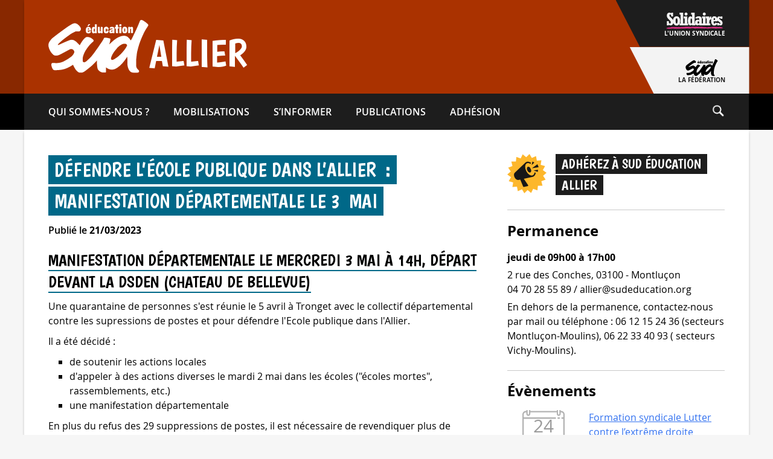

--- FILE ---
content_type: text/html; charset=UTF-8
request_url: https://www.sudeducation03.org/defendre-lecole-publique-dans-lallier/
body_size: 385767
content:
<!doctype html><html lang="fr-FR" prefix="og: http://ogp.me/ns# fb: http://ogp.me/ns/fb#"><head><meta charset="UTF-8"><meta name="viewport" content="width=device-width, initial-scale=1"><link rel="profile" href="https://gmpg.org/xfn/11"><link rel="preload" as="font" href="/wp-content/themes/sudeducation_syndicats/fonts/Boogaloo-Regular.woff2" type="font/woff2" crossorigin="anonymous"><link rel="preload" as="font" href="/wp-content/themes/sudeducation_syndicats/fonts/OpenSans-Semibold-webfont.woff2" type="font/woff2" crossorigin="anonymous"><link rel="preload" as="font" href="/wp-content/themes/sudeducation_syndicats/fonts/OpenSans-Bold-webfont.woff2" type="font/woff2" crossorigin="anonymous"><link rel="preload" as="font" href="/wp-content/themes/sudeducation_syndicats/fonts/OpenSans-Regular-webfont.woff2" type="font/woff2" crossorigin="anonymous"><meta name="description" content="Défendre l’école publique dans l’Allier : manifestation départementale le 3 mai"/><meta name="keywords" content="syndicales, fonction publique, collèges, syndicat national, lycées, professeurs, syndical, contractuels, organisations syndicales, syndicalisme, ministère de l'éducation, ministère de l'éducation nationale, ministre de l'éducation, éducatif, élections professionnelles, intersyndicale, enseignement privé, suppressions, ministre de l'éducation nationale, enseignement supérieur, syndicaux, revendications, force-ouvrière, académique, unitaire, instituteurs, directeurs, parents d'élèves, snes-fsu, confédération, système éducatif, ouvrière, paritaires, suppressions de poste, établissements publics, agrégés, représentativité, avancement, aptitude, échelon, recteur, titulaire, enseignement secondaire, snuipp fsu, rectorat, enseignantes, revalorisation, départementaux, adhérer, dsden, enseignante, évaluations, fédérations, sous-contrat, syndicalistes, liste d'aptitude, éducative, classe exceptionnelle, union nationale, réforme du lycée, mutations, fédération nationale, certifiés, comité technique, sne, professeurs des écoles, carte scolaire, cgc, enseignement public, école maternelle, syndicat des enseignants, dialogue social, établissements scolaires, académiques, convention collective, hors-classe, syndicats d'enseignants, enseignement agricole"><title>Défendre l’école publique dans l’Allier : manifestation départementale le 3 mai - SUD éducation Allier</title>
<meta name='robots' content='max-image-preview:large' />
<link rel="alternate" type="application/rss+xml" title="SUD éducation Allier &raquo; Flux" href="https://www.sudeducation03.org/feed/" />
<link rel="alternate" type="application/rss+xml" title="SUD éducation Allier &raquo; Flux des commentaires" href="https://www.sudeducation03.org/comments/feed/" />
<script>
window._wpemojiSettings = {"baseUrl":"https:\/\/s.w.org\/images\/core\/emoji\/14.0.0\/72x72\/","ext":".png","svgUrl":"https:\/\/s.w.org\/images\/core\/emoji\/14.0.0\/svg\/","svgExt":".svg","source":{"concatemoji":"https:\/\/www.sudeducation03.org\/wp-includes\/js\/wp-emoji-release.min.js?ver=6.3.1"}};
/*! This file is auto-generated */
!function(i,n){var o,s,e;function c(e){try{var t={supportTests:e,timestamp:(new Date).valueOf()};sessionStorage.setItem(o,JSON.stringify(t))}catch(e){}}function p(e,t,n){e.clearRect(0,0,e.canvas.width,e.canvas.height),e.fillText(t,0,0);var t=new Uint32Array(e.getImageData(0,0,e.canvas.width,e.canvas.height).data),r=(e.clearRect(0,0,e.canvas.width,e.canvas.height),e.fillText(n,0,0),new Uint32Array(e.getImageData(0,0,e.canvas.width,e.canvas.height).data));return t.every(function(e,t){return e===r[t]})}function u(e,t,n){switch(t){case"flag":return n(e,"\ud83c\udff3\ufe0f\u200d\u26a7\ufe0f","\ud83c\udff3\ufe0f\u200b\u26a7\ufe0f")?!1:!n(e,"\ud83c\uddfa\ud83c\uddf3","\ud83c\uddfa\u200b\ud83c\uddf3")&&!n(e,"\ud83c\udff4\udb40\udc67\udb40\udc62\udb40\udc65\udb40\udc6e\udb40\udc67\udb40\udc7f","\ud83c\udff4\u200b\udb40\udc67\u200b\udb40\udc62\u200b\udb40\udc65\u200b\udb40\udc6e\u200b\udb40\udc67\u200b\udb40\udc7f");case"emoji":return!n(e,"\ud83e\udef1\ud83c\udffb\u200d\ud83e\udef2\ud83c\udfff","\ud83e\udef1\ud83c\udffb\u200b\ud83e\udef2\ud83c\udfff")}return!1}function f(e,t,n){var r="undefined"!=typeof WorkerGlobalScope&&self instanceof WorkerGlobalScope?new OffscreenCanvas(300,150):i.createElement("canvas"),a=r.getContext("2d",{willReadFrequently:!0}),o=(a.textBaseline="top",a.font="600 32px Arial",{});return e.forEach(function(e){o[e]=t(a,e,n)}),o}function t(e){var t=i.createElement("script");t.src=e,t.defer=!0,i.head.appendChild(t)}"undefined"!=typeof Promise&&(o="wpEmojiSettingsSupports",s=["flag","emoji"],n.supports={everything:!0,everythingExceptFlag:!0},e=new Promise(function(e){i.addEventListener("DOMContentLoaded",e,{once:!0})}),new Promise(function(t){var n=function(){try{var e=JSON.parse(sessionStorage.getItem(o));if("object"==typeof e&&"number"==typeof e.timestamp&&(new Date).valueOf()<e.timestamp+604800&&"object"==typeof e.supportTests)return e.supportTests}catch(e){}return null}();if(!n){if("undefined"!=typeof Worker&&"undefined"!=typeof OffscreenCanvas&&"undefined"!=typeof URL&&URL.createObjectURL&&"undefined"!=typeof Blob)try{var e="postMessage("+f.toString()+"("+[JSON.stringify(s),u.toString(),p.toString()].join(",")+"));",r=new Blob([e],{type:"text/javascript"}),a=new Worker(URL.createObjectURL(r),{name:"wpTestEmojiSupports"});return void(a.onmessage=function(e){c(n=e.data),a.terminate(),t(n)})}catch(e){}c(n=f(s,u,p))}t(n)}).then(function(e){for(var t in e)n.supports[t]=e[t],n.supports.everything=n.supports.everything&&n.supports[t],"flag"!==t&&(n.supports.everythingExceptFlag=n.supports.everythingExceptFlag&&n.supports[t]);n.supports.everythingExceptFlag=n.supports.everythingExceptFlag&&!n.supports.flag,n.DOMReady=!1,n.readyCallback=function(){n.DOMReady=!0}}).then(function(){return e}).then(function(){var e;n.supports.everything||(n.readyCallback(),(e=n.source||{}).concatemoji?t(e.concatemoji):e.wpemoji&&e.twemoji&&(t(e.twemoji),t(e.wpemoji)))}))}((window,document),window._wpemojiSettings);
</script>
<style>
img.wp-smiley,
img.emoji {
	display: inline !important;
	border: none !important;
	box-shadow: none !important;
	height: 1em !important;
	width: 1em !important;
	margin: 0 0.07em !important;
	vertical-align: -0.1em !important;
	background: none !important;
	padding: 0 !important;
}
</style>
	<link rel='stylesheet' id='wp-block-library-css' href='https://www.sudeducation03.org/wp-includes/css/dist/block-library/style.min.css?ver=6.3.1' media='all' />
<style id='classic-theme-styles-inline-css'>
/*! This file is auto-generated */
.wp-block-button__link{color:#fff;background-color:#32373c;border-radius:9999px;box-shadow:none;text-decoration:none;padding:calc(.667em + 2px) calc(1.333em + 2px);font-size:1.125em}.wp-block-file__button{background:#32373c;color:#fff;text-decoration:none}
</style>
<style id='global-styles-inline-css'>
body{--wp--preset--color--black: #000000;--wp--preset--color--cyan-bluish-gray: #abb8c3;--wp--preset--color--white: #ffffff;--wp--preset--color--pale-pink: #f78da7;--wp--preset--color--vivid-red: #cf2e2e;--wp--preset--color--luminous-vivid-orange: #ff6900;--wp--preset--color--luminous-vivid-amber: #fcb900;--wp--preset--color--light-green-cyan: #7bdcb5;--wp--preset--color--vivid-green-cyan: #00d084;--wp--preset--color--pale-cyan-blue: #8ed1fc;--wp--preset--color--vivid-cyan-blue: #0693e3;--wp--preset--color--vivid-purple: #9b51e0;--wp--preset--gradient--vivid-cyan-blue-to-vivid-purple: linear-gradient(135deg,rgba(6,147,227,1) 0%,rgb(155,81,224) 100%);--wp--preset--gradient--light-green-cyan-to-vivid-green-cyan: linear-gradient(135deg,rgb(122,220,180) 0%,rgb(0,208,130) 100%);--wp--preset--gradient--luminous-vivid-amber-to-luminous-vivid-orange: linear-gradient(135deg,rgba(252,185,0,1) 0%,rgba(255,105,0,1) 100%);--wp--preset--gradient--luminous-vivid-orange-to-vivid-red: linear-gradient(135deg,rgba(255,105,0,1) 0%,rgb(207,46,46) 100%);--wp--preset--gradient--very-light-gray-to-cyan-bluish-gray: linear-gradient(135deg,rgb(238,238,238) 0%,rgb(169,184,195) 100%);--wp--preset--gradient--cool-to-warm-spectrum: linear-gradient(135deg,rgb(74,234,220) 0%,rgb(151,120,209) 20%,rgb(207,42,186) 40%,rgb(238,44,130) 60%,rgb(251,105,98) 80%,rgb(254,248,76) 100%);--wp--preset--gradient--blush-light-purple: linear-gradient(135deg,rgb(255,206,236) 0%,rgb(152,150,240) 100%);--wp--preset--gradient--blush-bordeaux: linear-gradient(135deg,rgb(254,205,165) 0%,rgb(254,45,45) 50%,rgb(107,0,62) 100%);--wp--preset--gradient--luminous-dusk: linear-gradient(135deg,rgb(255,203,112) 0%,rgb(199,81,192) 50%,rgb(65,88,208) 100%);--wp--preset--gradient--pale-ocean: linear-gradient(135deg,rgb(255,245,203) 0%,rgb(182,227,212) 50%,rgb(51,167,181) 100%);--wp--preset--gradient--electric-grass: linear-gradient(135deg,rgb(202,248,128) 0%,rgb(113,206,126) 100%);--wp--preset--gradient--midnight: linear-gradient(135deg,rgb(2,3,129) 0%,rgb(40,116,252) 100%);--wp--preset--font-size--small: 13px;--wp--preset--font-size--medium: 20px;--wp--preset--font-size--large: 36px;--wp--preset--font-size--x-large: 42px;--wp--preset--spacing--20: 0.44rem;--wp--preset--spacing--30: 0.67rem;--wp--preset--spacing--40: 1rem;--wp--preset--spacing--50: 1.5rem;--wp--preset--spacing--60: 2.25rem;--wp--preset--spacing--70: 3.38rem;--wp--preset--spacing--80: 5.06rem;--wp--preset--shadow--natural: 6px 6px 9px rgba(0, 0, 0, 0.2);--wp--preset--shadow--deep: 12px 12px 50px rgba(0, 0, 0, 0.4);--wp--preset--shadow--sharp: 6px 6px 0px rgba(0, 0, 0, 0.2);--wp--preset--shadow--outlined: 6px 6px 0px -3px rgba(255, 255, 255, 1), 6px 6px rgba(0, 0, 0, 1);--wp--preset--shadow--crisp: 6px 6px 0px rgba(0, 0, 0, 1);}:where(.is-layout-flex){gap: 0.5em;}:where(.is-layout-grid){gap: 0.5em;}body .is-layout-flow > .alignleft{float: left;margin-inline-start: 0;margin-inline-end: 2em;}body .is-layout-flow > .alignright{float: right;margin-inline-start: 2em;margin-inline-end: 0;}body .is-layout-flow > .aligncenter{margin-left: auto !important;margin-right: auto !important;}body .is-layout-constrained > .alignleft{float: left;margin-inline-start: 0;margin-inline-end: 2em;}body .is-layout-constrained > .alignright{float: right;margin-inline-start: 2em;margin-inline-end: 0;}body .is-layout-constrained > .aligncenter{margin-left: auto !important;margin-right: auto !important;}body .is-layout-constrained > :where(:not(.alignleft):not(.alignright):not(.alignfull)){max-width: var(--wp--style--global--content-size);margin-left: auto !important;margin-right: auto !important;}body .is-layout-constrained > .alignwide{max-width: var(--wp--style--global--wide-size);}body .is-layout-flex{display: flex;}body .is-layout-flex{flex-wrap: wrap;align-items: center;}body .is-layout-flex > *{margin: 0;}body .is-layout-grid{display: grid;}body .is-layout-grid > *{margin: 0;}:where(.wp-block-columns.is-layout-flex){gap: 2em;}:where(.wp-block-columns.is-layout-grid){gap: 2em;}:where(.wp-block-post-template.is-layout-flex){gap: 1.25em;}:where(.wp-block-post-template.is-layout-grid){gap: 1.25em;}.has-black-color{color: var(--wp--preset--color--black) !important;}.has-cyan-bluish-gray-color{color: var(--wp--preset--color--cyan-bluish-gray) !important;}.has-white-color{color: var(--wp--preset--color--white) !important;}.has-pale-pink-color{color: var(--wp--preset--color--pale-pink) !important;}.has-vivid-red-color{color: var(--wp--preset--color--vivid-red) !important;}.has-luminous-vivid-orange-color{color: var(--wp--preset--color--luminous-vivid-orange) !important;}.has-luminous-vivid-amber-color{color: var(--wp--preset--color--luminous-vivid-amber) !important;}.has-light-green-cyan-color{color: var(--wp--preset--color--light-green-cyan) !important;}.has-vivid-green-cyan-color{color: var(--wp--preset--color--vivid-green-cyan) !important;}.has-pale-cyan-blue-color{color: var(--wp--preset--color--pale-cyan-blue) !important;}.has-vivid-cyan-blue-color{color: var(--wp--preset--color--vivid-cyan-blue) !important;}.has-vivid-purple-color{color: var(--wp--preset--color--vivid-purple) !important;}.has-black-background-color{background-color: var(--wp--preset--color--black) !important;}.has-cyan-bluish-gray-background-color{background-color: var(--wp--preset--color--cyan-bluish-gray) !important;}.has-white-background-color{background-color: var(--wp--preset--color--white) !important;}.has-pale-pink-background-color{background-color: var(--wp--preset--color--pale-pink) !important;}.has-vivid-red-background-color{background-color: var(--wp--preset--color--vivid-red) !important;}.has-luminous-vivid-orange-background-color{background-color: var(--wp--preset--color--luminous-vivid-orange) !important;}.has-luminous-vivid-amber-background-color{background-color: var(--wp--preset--color--luminous-vivid-amber) !important;}.has-light-green-cyan-background-color{background-color: var(--wp--preset--color--light-green-cyan) !important;}.has-vivid-green-cyan-background-color{background-color: var(--wp--preset--color--vivid-green-cyan) !important;}.has-pale-cyan-blue-background-color{background-color: var(--wp--preset--color--pale-cyan-blue) !important;}.has-vivid-cyan-blue-background-color{background-color: var(--wp--preset--color--vivid-cyan-blue) !important;}.has-vivid-purple-background-color{background-color: var(--wp--preset--color--vivid-purple) !important;}.has-black-border-color{border-color: var(--wp--preset--color--black) !important;}.has-cyan-bluish-gray-border-color{border-color: var(--wp--preset--color--cyan-bluish-gray) !important;}.has-white-border-color{border-color: var(--wp--preset--color--white) !important;}.has-pale-pink-border-color{border-color: var(--wp--preset--color--pale-pink) !important;}.has-vivid-red-border-color{border-color: var(--wp--preset--color--vivid-red) !important;}.has-luminous-vivid-orange-border-color{border-color: var(--wp--preset--color--luminous-vivid-orange) !important;}.has-luminous-vivid-amber-border-color{border-color: var(--wp--preset--color--luminous-vivid-amber) !important;}.has-light-green-cyan-border-color{border-color: var(--wp--preset--color--light-green-cyan) !important;}.has-vivid-green-cyan-border-color{border-color: var(--wp--preset--color--vivid-green-cyan) !important;}.has-pale-cyan-blue-border-color{border-color: var(--wp--preset--color--pale-cyan-blue) !important;}.has-vivid-cyan-blue-border-color{border-color: var(--wp--preset--color--vivid-cyan-blue) !important;}.has-vivid-purple-border-color{border-color: var(--wp--preset--color--vivid-purple) !important;}.has-vivid-cyan-blue-to-vivid-purple-gradient-background{background: var(--wp--preset--gradient--vivid-cyan-blue-to-vivid-purple) !important;}.has-light-green-cyan-to-vivid-green-cyan-gradient-background{background: var(--wp--preset--gradient--light-green-cyan-to-vivid-green-cyan) !important;}.has-luminous-vivid-amber-to-luminous-vivid-orange-gradient-background{background: var(--wp--preset--gradient--luminous-vivid-amber-to-luminous-vivid-orange) !important;}.has-luminous-vivid-orange-to-vivid-red-gradient-background{background: var(--wp--preset--gradient--luminous-vivid-orange-to-vivid-red) !important;}.has-very-light-gray-to-cyan-bluish-gray-gradient-background{background: var(--wp--preset--gradient--very-light-gray-to-cyan-bluish-gray) !important;}.has-cool-to-warm-spectrum-gradient-background{background: var(--wp--preset--gradient--cool-to-warm-spectrum) !important;}.has-blush-light-purple-gradient-background{background: var(--wp--preset--gradient--blush-light-purple) !important;}.has-blush-bordeaux-gradient-background{background: var(--wp--preset--gradient--blush-bordeaux) !important;}.has-luminous-dusk-gradient-background{background: var(--wp--preset--gradient--luminous-dusk) !important;}.has-pale-ocean-gradient-background{background: var(--wp--preset--gradient--pale-ocean) !important;}.has-electric-grass-gradient-background{background: var(--wp--preset--gradient--electric-grass) !important;}.has-midnight-gradient-background{background: var(--wp--preset--gradient--midnight) !important;}.has-small-font-size{font-size: var(--wp--preset--font-size--small) !important;}.has-medium-font-size{font-size: var(--wp--preset--font-size--medium) !important;}.has-large-font-size{font-size: var(--wp--preset--font-size--large) !important;}.has-x-large-font-size{font-size: var(--wp--preset--font-size--x-large) !important;}
.wp-block-navigation a:where(:not(.wp-element-button)){color: inherit;}
:where(.wp-block-post-template.is-layout-flex){gap: 1.25em;}:where(.wp-block-post-template.is-layout-grid){gap: 1.25em;}
:where(.wp-block-columns.is-layout-flex){gap: 2em;}:where(.wp-block-columns.is-layout-grid){gap: 2em;}
.wp-block-pullquote{font-size: 1.5em;line-height: 1.6;}
</style>
<link rel='stylesheet' id='events-manager-css' href='https://www.sudeducation03.org/wp-content/plugins/events-manager/includes/css/events-manager.min.css?ver=6.4.7.2' media='all' />
<link rel='stylesheet' id='parent-style-css' href='https://www.sudeducation03.org/wp-content/themes/sudeducation_syndicats/style.css?ver=6.3.1' media='all' />
<link rel='stylesheet' id='sudeducation-style-css' href='https://www.sudeducation03.org/wp-content/themes/sudeducation_syndicats-child/style.css?ver=1.0.0' media='all' />
<style id='wp-typography-custom-inline-css'>
sub, sup{font-size: 75%;line-height: 100%}sup{vertical-align: 60%}sub{vertical-align: -10%}.amp{font-family: Baskerville, "Goudy Old Style", Palatino, "Book Antiqua", "Warnock Pro", serif;font-size: 1.1em;font-style: italic;font-weight: normal;line-height: 1em}.caps{font-size: 90%}.dquo{margin-left: -0.4em}.quo{margin-left: -0.2em}.pull-single{margin-left: -0.15em}.push-single{margin-right: 0.15em}.pull-double{margin-left: -0.38em}.push-double{margin-right: 0.38em}
</style>
<style id='wp-typography-safari-font-workaround-inline-css'>
body {-webkit-font-feature-settings: "liga";font-feature-settings: "liga";-ms-font-feature-settings: normal;}
</style>
<link rel='stylesheet' id='cf7cf-style-css' href='https://www.sudeducation03.org/wp-content/plugins/cf7-conditional-fields/style.css?ver=2.4.8' media='all' />
<script defer="defer" src='https://www.sudeducation03.org/wp-includes/js/jquery/jquery.min.js?ver=3.7.0' id='jquery-core-js'></script>
<script defer="defer" src='https://www.sudeducation03.org/wp-includes/js/jquery/jquery-migrate.min.js?ver=3.4.1' id='jquery-migrate-js'></script>
<script defer="defer" src='https://www.sudeducation03.org/wp-includes/js/jquery/ui/core.min.js?ver=1.13.2' id='jquery-ui-core-js'></script>
<script defer="defer" src='https://www.sudeducation03.org/wp-includes/js/jquery/ui/mouse.min.js?ver=1.13.2' id='jquery-ui-mouse-js'></script>
<script defer="defer" src='https://www.sudeducation03.org/wp-includes/js/jquery/ui/sortable.min.js?ver=1.13.2' id='jquery-ui-sortable-js'></script>
<script defer="defer" src='https://www.sudeducation03.org/wp-includes/js/jquery/ui/datepicker.min.js?ver=1.13.2' id='jquery-ui-datepicker-js'></script>
<script id="jquery-ui-datepicker-js-after">
jQuery(function(jQuery){jQuery.datepicker.setDefaults({"closeText":"Fermer","currentText":"Aujourd\u2019hui","monthNames":["janvier","f\u00e9vrier","mars","avril","mai","juin","juillet","ao\u00fbt","septembre","octobre","novembre","d\u00e9cembre"],"monthNamesShort":["Jan","F\u00e9v","Mar","Avr","Mai","Juin","Juil","Ao\u00fbt","Sep","Oct","Nov","D\u00e9c"],"nextText":"Suivant","prevText":"Pr\u00e9c\u00e9dent","dayNames":["dimanche","lundi","mardi","mercredi","jeudi","vendredi","samedi"],"dayNamesShort":["dim","lun","mar","mer","jeu","ven","sam"],"dayNamesMin":["D","L","M","M","J","V","S"],"dateFormat":"d MM yy","firstDay":1,"isRTL":false});});
</script>
<script defer="defer" src='https://www.sudeducation03.org/wp-includes/js/jquery/ui/resizable.min.js?ver=1.13.2' id='jquery-ui-resizable-js'></script>
<script defer="defer" src='https://www.sudeducation03.org/wp-includes/js/jquery/ui/draggable.min.js?ver=1.13.2' id='jquery-ui-draggable-js'></script>
<script defer="defer" src='https://www.sudeducation03.org/wp-includes/js/jquery/ui/controlgroup.min.js?ver=1.13.2' id='jquery-ui-controlgroup-js'></script>
<script defer="defer" src='https://www.sudeducation03.org/wp-includes/js/jquery/ui/checkboxradio.min.js?ver=1.13.2' id='jquery-ui-checkboxradio-js'></script>
<script defer="defer" src='https://www.sudeducation03.org/wp-includes/js/jquery/ui/button.min.js?ver=1.13.2' id='jquery-ui-button-js'></script>
<script defer="defer" src='https://www.sudeducation03.org/wp-includes/js/jquery/ui/dialog.min.js?ver=1.13.2' id='jquery-ui-dialog-js'></script>
<script id='events-manager-js-extra'>
var EM = {"ajaxurl":"https:\/\/www.sudeducation03.org\/wp-admin\/admin-ajax.php","locationajaxurl":"https:\/\/www.sudeducation03.org\/wp-admin\/admin-ajax.php?action=locations_search","firstDay":"1","locale":"fr","dateFormat":"yy-mm-dd","ui_css":"https:\/\/www.sudeducation03.org\/wp-content\/plugins\/events-manager\/includes\/css\/jquery-ui\/build.min.css","show24hours":"1","is_ssl":"1","autocomplete_limit":"10","calendar":{"breakpoints":{"small":560,"medium":908,"large":false}},"phone":"","datepicker":{"format":"d\/m\/Y","locale":"fr"},"search":{"breakpoints":{"small":650,"medium":850,"full":false}},"url":"https:\/\/www.sudeducation03.org\/wp-content\/plugins\/events-manager","txt_search":"Recherche","txt_searching":"Recherche en cours\u2026","txt_loading":"Chargement en cours\u2026"};
</script>
<script defer="defer" src='https://www.sudeducation03.org/wp-content/plugins/events-manager/includes/js/events-manager.min.js?ver=6.4.7.2' id='events-manager-js'></script>
<script defer="defer" src='https://www.sudeducation03.org/wp-content/plugins/events-manager/includes/external/flatpickr/l10n/fr.min.js?ver=6.4.7.2' id='em-flatpickr-localization-js'></script>
<link rel="https://api.w.org/" href="https://www.sudeducation03.org/wp-json/" /><link rel="alternate" type="application/json" href="https://www.sudeducation03.org/wp-json/wp/v2/posts/1222" /><meta name="generator" content="WordPress 6.3.1" />
<link rel="canonical" href="https://www.sudeducation03.org/defendre-lecole-publique-dans-lallier/" />
<link rel='shortlink' href='https://www.sudeducation03.org/?p=1222' />
<link rel="alternate" type="application/json+oembed" href="https://www.sudeducation03.org/wp-json/oembed/1.0/embed?url=https%3A%2F%2Fwww.sudeducation03.org%2Fdefendre-lecole-publique-dans-lallier%2F" />
<link rel="alternate" type="text/xml+oembed" href="https://www.sudeducation03.org/wp-json/oembed/1.0/embed?url=https%3A%2F%2Fwww.sudeducation03.org%2Fdefendre-lecole-publique-dans-lallier%2F&#038;format=xml" />
<link rel="icon" href="https://www.sudeducation03.org/wp-content/uploads/2021/06/cropped-icon-tabs-32x32.jpg" sizes="32x32" />
<link rel="icon" href="https://www.sudeducation03.org/wp-content/uploads/2021/06/cropped-icon-tabs-192x192.jpg" sizes="192x192" />
<link rel="apple-touch-icon" href="https://www.sudeducation03.org/wp-content/uploads/2021/06/cropped-icon-tabs-180x180.jpg" />
<meta name="msapplication-TileImage" content="https://www.sudeducation03.org/wp-content/uploads/2021/06/cropped-icon-tabs-270x270.jpg" />

<!-- START - Open Graph and Twitter Card Tags 3.3.2 -->
 <!-- Facebook Open Graph -->
  <meta property="og:site_name" content="SUD éducation Allier"/>
  <meta property="og:title" content="Défendre l’école publique dans l’Allier : manifestation départementale le 3 mai"/>
  <meta property="og:url" content="https://www.sudeducation03.org/defendre-lecole-publique-dans-lallier/"/>
  <meta property="og:type" content="article"/>
  <meta property="og:description" content="Une autre société, une autre école"/>
  <meta property="og:image" content="https://www.sudeducation03.org/wp-content/uploads/2023/03/Sans-titre.png"/>
  <meta property="og:image:url" content="https://www.sudeducation03.org/wp-content/uploads/2023/03/Sans-titre.png"/>
  <meta property="og:image:secure_url" content="https://www.sudeducation03.org/wp-content/uploads/2023/03/Sans-titre.png"/>
  <meta property="og:image:width" content="1080"/>
  <meta property="og:image:height" content="1080"/>
 <!-- Google+ / Schema.org -->
 <!-- Twitter Cards -->
  <meta name="twitter:title" content="Défendre l’école publique dans l’Allier : manifestation départementale le 3 mai"/>
  <meta name="twitter:url" content="https://www.sudeducation03.org/defendre-lecole-publique-dans-lallier/"/>
  <meta name="twitter:description" content="Une autre société, une autre école"/>
  <meta name="twitter:image" content="https://www.sudeducation03.org/wp-content/uploads/2023/03/Sans-titre.png"/>
  <meta name="twitter:card" content="summary_large_image"/>
 <!-- SEO -->
 <!-- Misc. tags -->
 <!-- is_singular -->
<!-- END - Open Graph and Twitter Card Tags 3.3.2 -->
	
</head><body class="post-template-default single single-post postid-1222 single-format-standard" style="background-color: #f6f6f6;"><a class="skip-link screen-reader-text" href="#primary">Aller directement au contenu</a><header id="masthead" class="site-header" style="background-image: linear-gradient(to bottom, rgba(0,0,0,0) calc(100% - 60px), #000000 60px), linear-gradient(rgba(0,0,0,0.2), rgba(0,0,0,0.2)), linear-gradient(to right, #aa3200 50%, #aa3200 50%);"><div class="top-bottom-central-wrapper"><div class="site-branding"><div id="basic-pre-header" style="height: 155px; background-color: #aa3200;"><a href="https://www.sudeducation03.org/" id="sud-pre-header" style="color: #ffffff;flex-direction: row; align-items: center;"><span class="visually-hidden">Retour à la page d'accueil</span><svg alt="Logo SUD éducation" width="100%" height="100%" viewBox="0 0 167 89" version="1.1" xmlns="http://www.w3.org/2000/svg" xmlns:xlink="http://www.w3.org/1999/xlink" xml:space="preserve" xmlns:serif="http://www.serif.com/" style="fill-rule:evenodd;clip-rule:evenodd;stroke-linejoin:round;stroke-miterlimit:2;fill: #ffffff;max-height: 89px; max-width: 167px;"><g transform="matrix(0.152219,0,0,0.152219,87.4499,43.7916)">
							<g id="logo" transform="matrix(1,0,0,1,-574.5,-289.14)">
								<clipPath id="_clip1">
									<rect x="0" y="0" width="1149" height="578.28"/>
								</clipPath>
								<g clip-path="url(#_clip1)">
									<g id="Plan-de-travail1" serif:id="Plan de travail1" transform="matrix(0.883846,0,0,0.672419,530.308,282.416)">
										<rect x="-600" y="-420" width="1300" height="860" style="fill:none;"/>
										<g id="Calque-1" serif:id="Calque 1" transform="matrix(1.13142,0,0,1.48717,-598.345,-417.362)">
											<g transform="matrix(1,0,0,1,685.673,176.137)">
												<path d="M0,222.441C3.524,214.217 6.851,205.76 11.228,198.107C17.103,187.836 23.272,177.625 30.461,168.061C38.212,157.746 46.188,147.653 54.575,137.862C59.164,132.506 63.174,126.572 68.223,121.708C79.914,110.444 92.257,100.131 106.854,92.39C117.92,86.519 129.284,82.605 141.506,82.377C149.484,82.229 157.868,83.781 164.339,89.428C169.967,94.339 170.911,99.72 167.88,106.486C161.125,121.562 152.031,135.135 141.757,148.049C132.621,159.533 123.813,171.324 113.758,181.981C104.443,191.853 94.866,201.513 84.713,210.609C77.674,216.915 70.68,223.178 63.156,228.926C53.663,236.178 43.167,241.888 33.542,248.831C25.917,254.331 17.246,256.077 8.721,258.382C1.451,260.347 -5.333,252.847 -5.336,241.868C-5.114,236.323 -2.948,229.322 0,222.441M-60.177,387.08C-60.397,371.396 -60.247,355.708 -60.247,339.738C-54.969,342.705 -50.583,346.302 -45.856,349.306C-37.479,354.63 -28.318,358.383 -18.61,361.022C-6.393,364.341 5.826,364.758 18.166,362.893C35.945,360.206 51.219,351.258 65.703,341.542C81.643,330.849 96.129,318.145 109.65,304.375C121.05,292.765 131.097,280.037 140.968,267.218C149.271,256.436 157.059,245.2 164.322,233.625C166.589,230.01 169.165,226.443 171.944,222.484C172.189,229.645 172.441,236.182 172.718,242.705C173.666,265.111 171.801,287.585 173.837,309.982C174.654,318.978 175.825,328.006 178.385,336.654C181.647,347.674 185.27,358.52 191.268,368.623C197.266,378.725 205.075,386.448 215.273,391.696C226.703,397.575 239.502,397.89 251.924,398.796C263.292,399.625 274.768,398.503 286.095,397.088C297.702,395.64 304.467,382.837 297.566,372.76C293.177,366.352 286.221,362.605 281.672,356.27C274.667,346.512 268.897,336.72 269.109,324.042C269.488,301.394 269.124,278.736 269.286,256.084C269.323,250.915 269.609,245.648 270.32,240.576C271.704,230.683 272.449,220.734 273.627,210.83C274.633,202.373 275.64,193.893 276.702,185.456C278.112,174.264 281.194,163.274 283.847,152.303C288.495,133.081 293.578,113.944 299.635,95.073C304.396,80.236 309.721,65.629 315.052,51C323.363,28.191 333.635,6.233 343.506,-15.892C351.689,-34.233 360.573,-52.267 370.998,-69.478C375.349,-76.661 379.974,-83.677 384.438,-90.79C389.142,-98.283 394.923,-105.086 398.816,-113.09C402.156,-119.956 401.193,-124.639 395.905,-130.148C385.981,-140.49 375.319,-149.903 363.12,-157.528C352.375,-164.245 342.662,-172.661 329.801,-175.708C323.574,-177.184 318.831,-174.539 313.562,-172.49C310.08,-171.135 310.869,-168.033 309.729,-165.731C304.541,-155.247 300.858,-144.115 296.569,-133.281C287.369,-110.041 276.748,-87.459 266.354,-64.782C261.204,-53.544 255.623,-42.432 250.23,-31.294C241.67,-13.618 233.419,4.235 225.069,22.028C223.593,25.176 221.357,27.966 219.854,31.036C217.429,35.985 213.855,39.942 210.464,44.104C209.045,45.845 208.023,45.245 207.12,43.591C200.051,30.647 190.559,19.782 179.156,10.458C167.935,1.282 154.723,-2.834 140.729,-4.157C126.063,-5.542 111.891,-1.576 98.07,2.698C81.706,7.759 66.652,15.924 52.221,25.078C33.551,36.919 16.896,51.306 0.828,66.43C-7.575,74.339 -16.292,81.918 -24.893,89.618C-24.905,89.647 -24.916,89.676 -24.929,89.704C-25.291,90.505 -24.978,91.611 -24.978,92.575C-25.45,92.036 -25.923,91.497 -26.396,90.96C-25.896,90.511 -25.393,90.066 -24.893,89.618C-21.206,81.426 -19.433,72.661 -17.024,64.079C-13.992,53.276 -11.733,42.424 -12.445,31.088C-12.579,28.957 -13.286,27.992 -15.052,27.217C-19.819,25.122 -24.612,23.228 -29.755,22.133C-43.519,19.201 -57.172,15.811 -71.447,16.304C-76.027,16.462 -79.397,17.779 -81.463,21.878C-84.307,27.524 -87.329,33.108 -90.409,38.592C-95.789,48.172 -101.174,57.765 -107.793,66.683C-116.86,78.9 -124.865,91.901 -133.485,104.456C-141.792,116.555 -150.25,128.553 -158.739,140.527C-167.068,152.275 -175.714,163.802 -183.864,175.671C-191.812,187.247 -200.538,198.24 -209.479,208.991C-216.576,217.522 -222.952,226.643 -231.374,234.219C-243.992,245.57 -255.267,258.401 -268.476,269.159C-274.559,274.112 -280.552,279.341 -287.932,282.268C-294.903,285.033 -302.091,286.01 -308.173,280.126C-311.382,277.022 -313.268,273.187 -313.243,268.423C-313.151,250.582 -313.848,232.84 -307.997,215.385C-303.216,201.12 -298.036,187.007 -291.227,173.728C-285.598,162.753 -278.975,152.184 -272.112,141.788C-261.71,126.028 -250.506,110.912 -238.063,96.841C-225.71,82.871 -211.739,70.38 -197.92,57.824C-193.869,54.145 -192.507,47.442 -195.432,43.049C-196.89,40.859 -198.589,38.773 -200.461,36.923C-212.899,24.636 -227.2,15.338 -244.358,11.258C-254.824,8.77 -265.6,7.035 -276.007,11.359C-283.673,14.544 -289.676,20.414 -295.372,26.218C-305.633,36.674 -314.515,48.225 -322.399,60.688C-329.918,72.573 -337.918,84.124 -343.946,96.886C-344.362,97.768 -345.303,98.402 -345.928,99.075C-346.593,98.185 -347.112,97.285 -347.817,96.572C-355.722,88.589 -363.47,80.455 -371.284,72.392C-381.178,62.186 -392.067,52.949 -404.729,46.25C-414.512,41.072 -425.466,39.738 -436.263,39.431C-442.802,39.244 -449.257,42.057 -455.632,44C-467.243,47.54 -478.153,52.875 -489.396,57.343C-504.001,63.147 -518.302,69.729 -532.647,76.168C-544.507,81.491 -556.201,87.182 -568.058,92.509C-571.195,93.919 -574.641,94.68 -577.991,95.566C-579.771,96.036 -581.722,95.606 -582.922,94.322C-584.186,92.969 -582.66,91.418 -581.945,90.399C-579.683,87.169 -577.312,83.945 -574.547,81.15C-565.548,72.057 -556.115,63.415 -546.599,54.859C-538.392,47.481 -529.655,40.767 -521.03,33.917C-512.228,26.927 -503.236,20.172 -494.255,13.41C-488.88,9.361 -483.165,5.738 -477.979,1.468C-474.124,-1.704 -469.72,-3.991 -465.823,-7.019C-452.614,-17.284 -438.972,-26.939 -424.202,-34.795C-412.835,-40.841 -401.062,-46.125 -389.459,-51.725C-388.704,-52.09 -387.817,-52.549 -387.048,-52.463C-377.514,-51.395 -367.944,-52.498 -358.417,-51.957C-349.937,-51.476 -343.109,-53.556 -338.365,-61.332C-335.421,-66.16 -333.396,-70.881 -332.858,-76.636C-331.875,-87.144 -337.095,-95.246 -342.435,-103.124C-349.707,-113.85 -358.995,-122.515 -369.708,-130.181C-379.189,-136.966 -389.108,-139.976 -400.188,-140.137C-411.565,-140.303 -421.61,-135.105 -431.283,-130.088C-442.7,-124.169 -453.343,-116.767 -464.393,-110.126C-474.5,-104.053 -484.099,-97.303 -493.563,-90.252C-501.228,-84.543 -509.095,-79.026 -516.935,-73.519C-533.864,-61.627 -550.163,-48.837 -566.983,-36.784C-577.542,-29.218 -587.737,-21.198 -598.054,-13.328C-607.463,-6.151 -616.853,1.055 -626.089,8.451C-633.077,14.048 -640.705,18.94 -646.778,25.578C-653.253,32.656 -660.233,39.333 -665.757,47.219C-674.552,59.773 -683.461,72.149 -685.167,88.284C-686.239,98.428 -685.61,108.156 -683.235,117.964C-680.815,127.964 -677.716,137.721 -673.202,146.958C-668.181,157.235 -663.106,167.528 -656.362,176.823C-650.232,185.272 -642.556,192.352 -635.298,199.802C-627.987,207.305 -618.757,210.65 -608.776,211.63C-593.688,213.112 -579.382,209.194 -565.891,202.873C-540.181,190.826 -515.456,176.847 -490.388,163.543C-478.366,157.164 -466.358,150.763 -454.361,144.338C-449.629,141.805 -444.399,139.517 -438.778,139.778C-426.964,140.329 -417.606,145.123 -410.263,154.883C-403.204,164.263 -402.914,174.362 -407.123,183.857C-412.36,195.674 -420.22,206.23 -429.244,215.681C-435.966,222.72 -444.169,227.86 -452.14,233.332C-460.761,239.25 -468.9,245.861 -478.053,251.013C-489.235,257.308 -500.274,263.868 -511.566,269.957C-518.789,273.851 -526.175,277.585 -533.821,280.516C-542.423,283.813 -550.957,287.389 -560.317,288.587C-568.411,289.626 -576.325,291.643 -584.567,292.242C-594.138,292.938 -603.728,293.255 -613.176,292.453C-623.201,291.6 -633.167,292.33 -643.146,291.905C-643.793,291.878 -644.472,292.395 -645.122,292.688C-652.913,296.198 -656.462,305.769 -654.156,315.861C-651.679,326.706 -649.785,337.715 -644.424,347.648C-635.188,364.758 -632.021,370.713 -612.64,370.331C-593.503,369.952 -574.502,369.15 -555.442,366.899C-541.45,365.248 -527.886,362.525 -514.463,358.627C-495.821,353.212 -477.872,346.092 -460.934,336.523C-456.546,334.044 -451.937,331.948 -447.608,329.374C-439.646,324.638 -431.907,319.524 -423.904,314.862C-418.095,311.477 -417.715,311.575 -415.034,317.622C-409.345,330.446 -402.638,342.715 -395.608,354.83C-390.805,363.109 -384.874,370.673 -378.136,377.249C-373.735,381.542 -369.519,386.428 -363.546,389.241C-359.338,391.223 -356.165,394.951 -351.112,395.903C-341.937,397.631 -332.656,397.985 -323.599,396.793C-311.39,395.183 -300.651,389.277 -290.575,382.261C-280.038,374.923 -270.177,366.71 -259.958,358.964C-247.687,349.665 -236.241,339.379 -224.03,330.021C-213.775,322.164 -204.792,312.839 -195.442,303.985C-182.029,291.283 -168.905,278.226 -157.45,263.143C-157.579,271.268 -158.113,279.012 -158.112,286.687C-158.107,299.818 -157.31,312.978 -155.859,326.103C-154.878,334.997 -153.499,343.801 -151.244,352.35C-148.24,363.737 -140.769,372.259 -131.554,379.583C-119.179,389.418 -105.674,395.658 -89.626,395.354C-82.196,395.213 -74.783,395.331 -67.327,394.724C-61.473,394.248 -60.082,393.771 -60.177,387.08" style="fill-rule:nonzero;"/>
											</g>
											<g transform="matrix(1,0,0,1,493.801,89.6489)">
												<path d="M0,15.049C0.401,13.343 0.248,11.481 0.181,9.696C0.045,6.132 1.494,3.616 5.078,3.05C7.752,2.629 10.848,6.199 10.975,9.593C11.103,13.038 11.003,16.491 11.003,20.649C10.689,24.795 11.631,29.708 10.138,34.52C9.371,36.987 8.18,38.92 5.419,38.927C2.783,38.935 0.849,37.243 0.412,34.822C-0.769,28.284 -1.562,21.697 0,15.049M1.613,55.133C5.17,54.19 7.85,51.614 10.883,49.142C9.711,54.166 12.375,54.521 16.033,54.336C20.518,54.109 25.024,54.212 29.518,54.313C31.588,54.36 32.684,54.168 32.674,51.51C32.566,20.937 32.585,-9.637 32.65,-40.211C32.654,-42.341 32.115,-43.064 29.919,-42.983C25.43,-42.819 20.906,-42.653 16.439,-43.015C12.084,-43.367 10.766,-41.896 10.904,-37.52C11.221,-27.467 11.004,-17.398 11.004,-7.335C9.592,-8.62 8.071,-9.017 6.988,-10.241C1.396,-16.558 -12.811,-15.122 -16.496,-7.602C-19.803,-0.855 -21.896,6.513 -22.233,14.101C-22.619,22.818 -22.661,31.584 -20.482,40.141C-17.566,51.595 -10.762,58.416 1.613,55.133" style="fill-rule:nonzero;"/>
											</g>
											<g transform="matrix(1,0,0,1,537.15,96.1402)">
												<path d="M0,29.44C-0.029,32.599 0.589,35.648 1.413,38.529C2.039,40.715 1.901,43.445 4.279,45.092C12.017,50.453 27.635,49.683 32.468,38.027C32.468,41.371 32.572,43.476 32.436,45.564C32.318,47.365 33.02,47.852 34.74,47.823C40.133,47.733 45.529,47.729 50.923,47.824C52.691,47.856 53.204,47.268 53.199,45.527C53.15,24.548 53.152,3.568 53.197,-17.411C53.2,-19.09 52.807,-19.958 50.972,-19.726C46.047,-19.102 41.285,-20.831 36.355,-20.734C33.32,-20.674 32.222,-20.123 32.4,-16.853C33.117,-3.729 30.857,9.353 31.625,22.482C31.728,24.227 30.893,25.591 30.564,27.138C30.068,29.475 27.467,29.461 25.902,29.533C24.68,29.588 22.444,28.73 22.532,26.232C22.708,21.194 21.416,16.263 21.578,11.174C21.874,1.893 21.535,-7.408 21.736,-16.695C21.8,-19.7 21.25,-20.955 17.925,-20.698C13.755,-20.375 9.52,-20.365 5.35,-20.693C1.285,-21.013 -0.123,-19.841 -0.044,-15.513C0.229,-0.533 0.137,14.457 0,29.44" style="fill-rule:nonzero;"/>
											</g>
											<g transform="matrix(1,0,0,1,867.525,75.0439)">
												<path d="M0,65.321C-0.013,67.54 0.687,68.09 2.795,68.032C7.889,67.892 12.992,67.875 18.085,68.038C20.315,68.109 20.897,67.349 20.781,65.239C20.167,54.047 21.512,42.899 21.633,31.723C21.663,28.923 21.781,26.18 22.512,23.436C23.203,20.839 24.583,19.24 27.316,19.421C30.011,19.598 31.616,21.269 31.522,23.976C31.052,37.541 32.65,51.148 30.692,64.684C30.437,66.462 30.207,68.172 33.177,68.054C39.016,67.824 44.871,67.901 50.716,68.033C52.751,68.078 53.284,67.381 53.194,65.465C53.054,62.473 53.218,59.468 53.146,56.471C52.795,41.704 54.026,26.907 52.271,12.166C51.903,9.068 51.11,6.205 48.91,3.864C42.594,-2.851 28.264,-0.516 21.893,8.251C22.523,5.787 20.5,3.838 20.764,1.495C20.955,-0.199 20.091,-0.46 18.661,-0.445C13.414,-0.389 8.165,-0.37 2.918,-0.453C1.281,-0.479 0.914,0.185 0.925,1.668C0.954,6.11 0.324,10.557 0.216,14.947C-0.196,31.73 0.091,48.529 0,65.321" style="fill-rule:nonzero;"/>
											</g>
											<g transform="matrix(1,0,0,1,685.742,104.161)">
												<path d="M0,12.751C3.009,10.306 6.516,9.123 10.799,8.295C10.799,11.144 10.668,13.691 10.828,16.22C11.087,20.306 8.865,22.232 5.365,23.663C2.054,25.018 -0.965,24.947 -2.558,21.752C-4.226,18.405 -2.999,15.187 0,12.751M-17.12,38.177C-8.345,42.776 3.189,42.153 10.384,33.68C10.829,34.554 11.713,35.458 11.6,36.209C11.056,39.794 13.012,39.937 15.747,39.82C20.085,39.633 24.447,39.583 28.779,39.835C31.698,40.005 32.513,39.148 32.474,36.181C32.271,20.815 32.916,5.416 31.424,-9.901C30.42,-20.204 26.544,-26.035 14.731,-28.754C9.216,-30.025 3.753,-29.657 -1.669,-29.415C-11.163,-28.99 -19.091,-21.264 -20.619,-11.882C-20.909,-10.102 -20.244,-8.673 -18.376,-8.905C-11.594,-9.748 -4.019,-6.103 1.833,-12.43C2.924,-13.61 4.594,-13.597 6.016,-13.287C9.579,-12.511 11.039,-10.075 10.798,-6.526C10.562,-3.052 7.97,-3.435 5.658,-3.443C-0.306,-3.464 -5.699,-1.209 -10.93,1.173C-15.758,3.373 -20.136,6.98 -22.205,11.724C-24.504,16.995 -23.967,23.115 -23.005,28.803C-22.374,32.53 -20.442,36.435 -17.12,38.177" style="fill-rule:nonzero;"/>
											</g>
											<g transform="matrix(1,0,0,1,825.175,120.354)">
												<path d="M0,-23.005C0.706,-26.586 2.128,-27.947 5.841,-27.827C9.982,-27.694 9.608,-24.472 9.862,-22.255C10.319,-18.277 9.991,-14.209 9.991,-10.178C9.992,-6.445 9.934,-2.713 10.01,1.017C10.079,4.429 8.538,7.097 5.246,7.199C1.907,7.304 -0.715,4.705 -0.686,1.374C-0.614,-6.745 -1.602,-14.887 0,-23.005M-6.703,23.336C-1.564,24.772 3.753,23.707 8.949,23.858C19.088,24.151 24.675,19.072 28.933,10.953C32.49,4.168 31.359,-3.108 31.603,-9.758C31.546,-16.031 31.922,-21.826 30.698,-27.543C29.512,-33.089 26.665,-37.581 22.377,-41.278C18.696,-44.452 14.216,-45.747 9.672,-46.302C-2.389,-47.777 -14.83,-44.858 -19.843,-30.494C-24,-18.579 -24.56,-6.656 -21.365,5.298C-19.246,13.224 -15.736,20.813 -6.703,23.336" style="fill-rule:nonzero;"/>
											</g>
											<g transform="matrix(1,0,0,1,434.339,129.858)">
												<path d="M0,-39.034C4.206,-39.597 7.058,-37.119 7.447,-32.532C7.61,-30.616 7.075,-28.629 8.187,-26.434C4.003,-26.434 0.259,-26.418 -3.483,-26.447C-4.334,-26.452 -5.361,-26.108 -5.961,-26.984C-7.839,-29.731 -3.44,-38.573 0,-39.034M-15.532,12.968C-7.223,16.526 1.628,17.222 10.819,15.106C20.962,12.769 25.921,6.261 28.009,-3.142C28.273,-4.337 29.683,-7.081 26.734,-7.458C22.489,-8.002 18.181,-8.456 13.919,-8.32C10.723,-8.218 7.275,-7.92 6.489,-3.328C5.945,-0.152 2.543,-0.334 0.354,-0.53C-1.698,-0.712 -4.852,-1.226 -5.011,-4.122C-5.159,-6.799 -5.804,-9.353 -6.079,-11.98C-6.3,-14.098 -5.687,-14.874 -3.413,-14.788C1.381,-14.606 6.187,-14.733 10.987,-14.734C15.938,-14.734 20.89,-14.791 25.839,-14.708C28.112,-14.67 29.021,-15.528 29.099,-17.863C29.319,-24.541 28.394,-31.058 26.599,-37.446C22.109,-53.438 6.247,-56.256 -8.058,-53.675C-22.29,-51.105 -26.769,-38.595 -27.491,-27.847C-28.056,-19.43 -28.571,-10.821 -26.681,-2.464C-25.185,4.149 -21.8,10.284 -15.532,12.968" style="fill-rule:nonzero;"/>
											</g>
											<g transform="matrix(1,0,0,1,613.969,75.171)">
												<path d="M0,67.627C4.168,69.738 9.234,70.569 13.909,69.507C21.319,70.318 27.838,68.911 33.512,64.262C40.611,58.446 40.566,49.922 41.998,42C42.504,39.201 39.965,39.159 38.129,39.098C34.234,38.966 30.316,39.282 26.439,38.995C22.37,38.693 19.41,38.922 20.359,44.34C20.605,45.75 19.734,47.425 19.159,48.893C18.195,51.348 16.332,53.535 13.745,53.227C11.103,52.912 10.12,49.981 9.738,47.641C8.382,39.315 8.835,31.022 10.438,22.716C11.008,19.768 11.847,17.415 14.997,17.553C18.448,17.704 19.673,20.625 20.433,23.568C20.614,24.271 20.353,25.08 20.483,25.806C20.97,28.507 21.635,30.685 25.395,30.153C28.775,29.675 32.278,30.128 35.725,30.035C41.63,29.875 42.095,29.249 41.19,23.394C41.077,22.661 41.238,21.888 41.15,21.148C40.56,16.156 39.045,11.552 35.538,7.769C27.844,-0.528 18.202,-2.942 7.619,-0.286C1.161,1.335 -4.78,4.616 -8.479,10.817C-12.156,16.984 -11.929,23.97 -12.744,30.673C-13.732,38.799 -12.478,46.984 -10.836,54.893C-9.647,60.618 -5.067,65.06 0,67.627" style="fill-rule:nonzero;"/>
											</g>
											<g transform="matrix(1,0,0,1,723.555,104.08)">
												<path d="M0,-11.78C0.014,-9.33 0.815,-8.347 3.595,-9.157C8.756,-10.66 8.992,-10.335 8.994,-4.868C8.995,-3.37 8.962,-1.871 8.999,-0.374C9.259,10.185 8.227,20.786 9.919,31.297C10.373,34.114 10.457,37.847 13.443,38.756C19.567,40.621 26.014,40.176 32.348,39.436C34.449,39.191 35.562,38.301 34.246,35.871C32.581,32.797 31.565,29.33 31.584,25.903C31.639,15.771 31.083,5.672 30.643,-4.439C30.387,-10.288 31.083,-10.831 36.915,-9.109C39.618,-8.31 39.63,-9.386 39.611,-11.324C39.568,-15.668 39.316,-20.037 39.684,-24.35C39.996,-28.032 38.625,-28.947 35.248,-28.649C33.885,-28.528 31.248,-27.31 31.504,-30.649C31.956,-36.557 30.572,-42.528 32.315,-48.412C32.998,-50.716 32.406,-52.401 29.239,-52.03C26.579,-51.717 23.854,-51.965 21.157,-51.964C17.862,-51.964 14.566,-51.945 11.271,-51.974C9.992,-51.986 8.94,-52 8.97,-50.183C9.054,-45.092 8.546,-39.944 9.134,-34.919C9.877,-28.556 10.243,-28.599 3.893,-28.561C3.594,-28.559 3.288,-28.525 2.995,-28.566C0.785,-28.878 -0.188,-28.221 -0.069,-25.707C0.148,-21.074 -0.024,-16.423 0,-11.78" style="fill-rule:nonzero;"/>
											</g>
											<g transform="matrix(1,0,0,1,770.314,79.1558)">
												<path d="M0,61.151C-0.011,63.882 0.924,64.894 3.664,64.818C8.908,64.672 14.164,64.634 19.405,64.835C21.986,64.934 22.636,64.113 22.601,61.6C22.463,51.255 22.544,40.908 22.544,30.561C22.544,20.214 22.46,9.867 22.603,-0.478C22.638,-3.02 21.939,-3.783 19.388,-3.695C13.847,-3.503 8.29,-3.537 2.746,-3.684C0.577,-3.742 -0.013,-3.086 -0.005,-0.929C0.073,19.765 0.076,40.459 0,61.151" style="fill-rule:nonzero;"/>
											</g>
											<g transform="matrix(1,0,0,1,771.81,47.5803)">
												<path d="M0,18.143C2.038,20.512 6.728,18.566 9.598,18.935C13.09,18.935 15.936,18.851 18.773,18.966C20.502,19.037 21.114,18.488 21.082,16.706C20.983,11.321 20.952,5.932 21.095,0.549C21.15,-1.584 20.121,-2.369 18.489,-1.673C15.145,-0.247 11.733,-0.957 8.367,-0.909C-0.553,-0.782 -0.573,-0.866 -0.544,8.179C-0.533,11.598 -1.721,16.143 0,18.143" style="fill-rule:nonzero;"/>
											</g>
											<g transform="matrix(1,0,0,1,426.755,45.516)">
												<path d="M0,22.718C3.804,22.974 7.717,23.36 10.526,19.71C16.06,12.518 22.958,6.595 29.774,-0.601C23.862,-0.601 18.806,-0.565 13.751,-0.627C12.472,-0.642 11.362,-0.453 10.663,0.662C6.673,7.022 2.796,13.457 -1.308,19.742C-2.657,21.811 -1.556,22.614 0,22.718" style="fill-rule:nonzero;"/>
											</g>
										</g>
									</g>
								</g>
							</g>
							<g id="logo" serif:id="logo">
							</g>
						</g>
					</svg><div id="union-name-wrapper" style="padding-top: 20px;"><span class="visually-hidden">SUD éducation </span><span id="union-name-text" style="color: color: #ffffff;">Allier</span></div></a><div id="basic-pre-header-right" style="height: 100%;"><a href="https://solidaires.org/" id="solidaires-pre-header" style="height: 50%;"><span class="visually-hidden">Site de l'Union Syndicale Solidaires</span><img src="https://www.sudeducation03.org/wp-content/themes/sudeducation_syndicats-child/logos/logo-solidaires-mobile.svg" class="desktop-logo" alt="Logo Union Syndicale Solidaires" style="max-height: calc(100% - 1.8rem); padding: 20px 0 0 80px;" /><img src="https://www.sudeducation03.org/wp-content/themes/sudeducation_syndicats-child/logos/logo-solidaires-mobile.svg" class="mobile-logo" alt="Logo Union Syndicale Solidaires" /><span class="logo-tagline" style="font-size: 0.6rem; padding: 0 0 20px 80px;">L'Union Syndicale</span></a><a href="https://www.sudeducation.org/" id="sud-educ-pre-header" style="height: 50%;"><span class="visually-hidden">Site de la fédération SUD éducation</span><img src="https://www.sudeducation03.org/wp-content/themes/sudeducation_syndicats-child/logos/logo-sud-educ.svg" class="desktop-logo" alt="Logo de SUD éducation" style="max-height: calc(100% - 1.8rem); padding: 20px 0 0 80px;" /><img src="https://www.sudeducation03.org/wp-content/themes/sudeducation_syndicats-child/logos/logo-sud-educ-mobile.svg" class="mobile-logo" alt="Logo de SUD éducation" /><span class="logo-tagline" style="font-size: 0.6rem; padding: 0 0 20px 80px;">La fédération</span></a></div></div><p class="site-title visually-hidden"><a href="https://www.sudeducation03.org/" rel="home">SUD éducation Allier</a></p><p class="site-description visually-hidden">Une autre société, une autre école</p></div><!-- .site-branding --><div id="primary-navigation-wrapper"><nav id="site-navigation" role="navigation" aria-label="Menu principal" class="main-navigation"><button class="menu-toggle cursor-hand" aria-controls="primary-menu" aria-expanded="false">Menu</button><div class="menu-menu_principal-container"><ul id="primary-menu" class="menu"><li id="menu-item-197" class="menu-item menu-item-type-custom menu-item-object-custom menu-item-has-children menu-item-197"><a href="#">Qui sommes-​nous&nbsp;?</a>
<ul class="sub-menu">
	<li id="menu-item-182" class="menu-item menu-item-type-post_type menu-item-object-page menu-item-182"><a href="https://www.sudeducation03.org/le-syndicat-sud-education/">Le syndicat SUD éducation Allier</a></li>
	<li id="menu-item-184" class="menu-item menu-item-type-post_type menu-item-object-page menu-item-184"><a href="https://www.sudeducation03.org/statuts/">Statuts</a></li>
</ul>
</li>
<li id="menu-item-780" class="menu-item menu-item-type-taxonomy menu-item-object-category current-post-ancestor menu-item-has-children menu-item-780"><a href="https://www.sudeducation03.org/category/mobilisations/">Mobilisations</a>
<ul class="sub-menu">
	<li id="menu-item-781" class="menu-item menu-item-type-taxonomy menu-item-object-category current-post-ancestor current-menu-parent current-post-parent menu-item-781"><a href="https://www.sudeducation03.org/category/mobilisations/mobilisations-education-nationale/">Dans l’éducation nationale</a></li>
	<li id="menu-item-783" class="menu-item menu-item-type-taxonomy menu-item-object-category menu-item-783"><a href="https://www.sudeducation03.org/category/mobilisations/mobilisations-solidaires-et-interpro/">Interprofessionnelles /​Avec Solidaires</a></li>
	<li id="menu-item-782" class="menu-item menu-item-type-taxonomy menu-item-object-category menu-item-782"><a href="https://www.sudeducation03.org/category/mobilisations/mobilisations-societe/">Dans la société</a></li>
</ul>
</li>
<li id="menu-item-198" class="menu-item menu-item-type-custom menu-item-object-custom menu-item-has-children menu-item-198"><a href="#">S’informer</a>
<ul class="sub-menu">
	<li id="menu-item-358" class="menu-item menu-item-type-taxonomy menu-item-object-degredenseignement current-post-ancestor current-menu-parent current-post-parent menu-item-358"><a href="https://www.sudeducation03.org/degredenseignement/premier-degre/">Premier degré</a></li>
	<li id="menu-item-357" class="menu-item menu-item-type-taxonomy menu-item-object-degredenseignement current-post-ancestor current-menu-parent current-post-parent menu-item-357"><a href="https://www.sudeducation03.org/degredenseignement/second-degre/">Second degré</a></li>
	<li id="menu-item-359" class="menu-item menu-item-type-taxonomy menu-item-object-degredenseignement menu-item-359"><a href="https://www.sudeducation03.org/degredenseignement/superieur/">Supérieur</a></li>
	<li id="menu-item-371" class="menu-item menu-item-type-taxonomy menu-item-object-category menu-item-371"><a href="https://www.sudeducation03.org/category/le-droit-syndical/">Le droit syndical</a></li>
</ul>
</li>
<li id="menu-item-199" class="menu-item menu-item-type-custom menu-item-object-custom menu-item-has-children menu-item-199"><a href="#">Publications</a>
<ul class="sub-menu">
	<li id="menu-item-280" class="menu-item menu-item-type-taxonomy menu-item-object-category menu-item-280"><a href="https://www.sudeducation03.org/category/actualites/">Actualités</a></li>
	<li id="menu-item-282" class="menu-item menu-item-type-taxonomy menu-item-object-category menu-item-282"><a href="https://www.sudeducation03.org/category/compte-rendu-des-instances/">Compte-​rendu d’instances ou audiences</a></li>
	<li id="menu-item-281" class="menu-item menu-item-type-taxonomy menu-item-object-category menu-item-281"><a href="https://www.sudeducation03.org/category/communiques/">Communiqués</a></li>
	<li id="menu-item-283" class="menu-item menu-item-type-taxonomy menu-item-object-category menu-item-283"><a href="https://www.sudeducation03.org/category/tracts/">Tracts</a></li>
</ul>
</li>
<li id="menu-item-179" class="menu-item menu-item-type-post_type menu-item-object-page menu-item-179"><a href="https://www.sudeducation03.org/adhesion/">Adhésion</a></li>
</ul></div></nav><!-- #site-navigation --><div class="search-wrap"><label for="change" class="change-width"><span class="visually-hidden">Recherche</span><img src="https://www.sudeducation03.org/wp-content/themes/sudeducation_syndicats-child/icons/icon-search.png" alt="Recherche"></label><input id="change" type="checkbox"><form role="search" method="get" id="searchform" class="searchform searchandfilter" action="https://www.sudeducation03.org/"><ul><li class="sf-field-search"><label><span class="visually-hidden">Entrez les termes de votre recherche</span></span><input type="text" value="" name="s" id="s" class="sf-input-text" placeholder="Recherche…" title="Entrez les termes de votre recherche"/></li><li class="sf-field-submit"><input type="submit" id="searchsubmit" value="Rechercher" style="background-color: #006888;"/></li></ul></form></div></div></div></header><!-- #masthead --><div id="page" class="site"><style type="text/css">
		article.post .entry-content h1,
		article.post .entry-content h2,
		article.post .entry-content h3,
		article.post .entry-content h4,
		article.post .entry-content h5,
		article.post .entry-content h6,
		article.infos_epinglees .entry-content h1,
		article.infos_epinglees .entry-content h2,
		article.infos_epinglees .entry-content h3,
		article.infos_epinglees .entry-content h4,
		article.infos_epinglees .entry-content h5,
		article.infos_epinglees .entry-content h6,
		article.event .entry-content h1,
		article.event .entry-content h2,
		article.event .entry-content h3,
		article.event .entry-content h4,
		article.event .entry-content h5,
		article.event .entry-content h6 {
			border-bottom: 2px solid #006888}
	</style><div class="two_columns_wrapper"><main id="primary" class="site-main"><div class="print_infos"><svg alt="Logo SUD éducation" width="100%" height="100%" viewBox="0 0 167 89" version="1.1" xmlns="http://www.w3.org/2000/svg" xmlns:xlink="http://www.w3.org/1999/xlink" xml:space="preserve" xmlns:serif="http://www.serif.com/" style="fill-rule:evenodd;clip-rule:evenodd;stroke-linejoin:round;stroke-miterlimit:2;"><g transform="matrix(0.152219,0,0,0.152219,87.4499,43.7916)">
					<g id="logo" transform="matrix(1,0,0,1,-574.5,-289.14)">
						<clipPath id="_clip1">
							<rect x="0" y="0" width="1149" height="578.28"/>
						</clipPath>
						<g clip-path="url(#_clip1)">
							<g id="Plan-de-travail1" serif:id="Plan de travail1" transform="matrix(0.883846,0,0,0.672419,530.308,282.416)">
								<rect x="-600" y="-420" width="1300" height="860" style="fill:none;"/>
								<g id="Calque-1" serif:id="Calque 1" transform="matrix(1.13142,0,0,1.48717,-598.345,-417.362)">
									<g transform="matrix(1,0,0,1,685.673,176.137)">
										<path d="M0,222.441C3.524,214.217 6.851,205.76 11.228,198.107C17.103,187.836 23.272,177.625 30.461,168.061C38.212,157.746 46.188,147.653 54.575,137.862C59.164,132.506 63.174,126.572 68.223,121.708C79.914,110.444 92.257,100.131 106.854,92.39C117.92,86.519 129.284,82.605 141.506,82.377C149.484,82.229 157.868,83.781 164.339,89.428C169.967,94.339 170.911,99.72 167.88,106.486C161.125,121.562 152.031,135.135 141.757,148.049C132.621,159.533 123.813,171.324 113.758,181.981C104.443,191.853 94.866,201.513 84.713,210.609C77.674,216.915 70.68,223.178 63.156,228.926C53.663,236.178 43.167,241.888 33.542,248.831C25.917,254.331 17.246,256.077 8.721,258.382C1.451,260.347 -5.333,252.847 -5.336,241.868C-5.114,236.323 -2.948,229.322 0,222.441M-60.177,387.08C-60.397,371.396 -60.247,355.708 -60.247,339.738C-54.969,342.705 -50.583,346.302 -45.856,349.306C-37.479,354.63 -28.318,358.383 -18.61,361.022C-6.393,364.341 5.826,364.758 18.166,362.893C35.945,360.206 51.219,351.258 65.703,341.542C81.643,330.849 96.129,318.145 109.65,304.375C121.05,292.765 131.097,280.037 140.968,267.218C149.271,256.436 157.059,245.2 164.322,233.625C166.589,230.01 169.165,226.443 171.944,222.484C172.189,229.645 172.441,236.182 172.718,242.705C173.666,265.111 171.801,287.585 173.837,309.982C174.654,318.978 175.825,328.006 178.385,336.654C181.647,347.674 185.27,358.52 191.268,368.623C197.266,378.725 205.075,386.448 215.273,391.696C226.703,397.575 239.502,397.89 251.924,398.796C263.292,399.625 274.768,398.503 286.095,397.088C297.702,395.64 304.467,382.837 297.566,372.76C293.177,366.352 286.221,362.605 281.672,356.27C274.667,346.512 268.897,336.72 269.109,324.042C269.488,301.394 269.124,278.736 269.286,256.084C269.323,250.915 269.609,245.648 270.32,240.576C271.704,230.683 272.449,220.734 273.627,210.83C274.633,202.373 275.64,193.893 276.702,185.456C278.112,174.264 281.194,163.274 283.847,152.303C288.495,133.081 293.578,113.944 299.635,95.073C304.396,80.236 309.721,65.629 315.052,51C323.363,28.191 333.635,6.233 343.506,-15.892C351.689,-34.233 360.573,-52.267 370.998,-69.478C375.349,-76.661 379.974,-83.677 384.438,-90.79C389.142,-98.283 394.923,-105.086 398.816,-113.09C402.156,-119.956 401.193,-124.639 395.905,-130.148C385.981,-140.49 375.319,-149.903 363.12,-157.528C352.375,-164.245 342.662,-172.661 329.801,-175.708C323.574,-177.184 318.831,-174.539 313.562,-172.49C310.08,-171.135 310.869,-168.033 309.729,-165.731C304.541,-155.247 300.858,-144.115 296.569,-133.281C287.369,-110.041 276.748,-87.459 266.354,-64.782C261.204,-53.544 255.623,-42.432 250.23,-31.294C241.67,-13.618 233.419,4.235 225.069,22.028C223.593,25.176 221.357,27.966 219.854,31.036C217.429,35.985 213.855,39.942 210.464,44.104C209.045,45.845 208.023,45.245 207.12,43.591C200.051,30.647 190.559,19.782 179.156,10.458C167.935,1.282 154.723,-2.834 140.729,-4.157C126.063,-5.542 111.891,-1.576 98.07,2.698C81.706,7.759 66.652,15.924 52.221,25.078C33.551,36.919 16.896,51.306 0.828,66.43C-7.575,74.339 -16.292,81.918 -24.893,89.618C-24.905,89.647 -24.916,89.676 -24.929,89.704C-25.291,90.505 -24.978,91.611 -24.978,92.575C-25.45,92.036 -25.923,91.497 -26.396,90.96C-25.896,90.511 -25.393,90.066 -24.893,89.618C-21.206,81.426 -19.433,72.661 -17.024,64.079C-13.992,53.276 -11.733,42.424 -12.445,31.088C-12.579,28.957 -13.286,27.992 -15.052,27.217C-19.819,25.122 -24.612,23.228 -29.755,22.133C-43.519,19.201 -57.172,15.811 -71.447,16.304C-76.027,16.462 -79.397,17.779 -81.463,21.878C-84.307,27.524 -87.329,33.108 -90.409,38.592C-95.789,48.172 -101.174,57.765 -107.793,66.683C-116.86,78.9 -124.865,91.901 -133.485,104.456C-141.792,116.555 -150.25,128.553 -158.739,140.527C-167.068,152.275 -175.714,163.802 -183.864,175.671C-191.812,187.247 -200.538,198.24 -209.479,208.991C-216.576,217.522 -222.952,226.643 -231.374,234.219C-243.992,245.57 -255.267,258.401 -268.476,269.159C-274.559,274.112 -280.552,279.341 -287.932,282.268C-294.903,285.033 -302.091,286.01 -308.173,280.126C-311.382,277.022 -313.268,273.187 -313.243,268.423C-313.151,250.582 -313.848,232.84 -307.997,215.385C-303.216,201.12 -298.036,187.007 -291.227,173.728C-285.598,162.753 -278.975,152.184 -272.112,141.788C-261.71,126.028 -250.506,110.912 -238.063,96.841C-225.71,82.871 -211.739,70.38 -197.92,57.824C-193.869,54.145 -192.507,47.442 -195.432,43.049C-196.89,40.859 -198.589,38.773 -200.461,36.923C-212.899,24.636 -227.2,15.338 -244.358,11.258C-254.824,8.77 -265.6,7.035 -276.007,11.359C-283.673,14.544 -289.676,20.414 -295.372,26.218C-305.633,36.674 -314.515,48.225 -322.399,60.688C-329.918,72.573 -337.918,84.124 -343.946,96.886C-344.362,97.768 -345.303,98.402 -345.928,99.075C-346.593,98.185 -347.112,97.285 -347.817,96.572C-355.722,88.589 -363.47,80.455 -371.284,72.392C-381.178,62.186 -392.067,52.949 -404.729,46.25C-414.512,41.072 -425.466,39.738 -436.263,39.431C-442.802,39.244 -449.257,42.057 -455.632,44C-467.243,47.54 -478.153,52.875 -489.396,57.343C-504.001,63.147 -518.302,69.729 -532.647,76.168C-544.507,81.491 -556.201,87.182 -568.058,92.509C-571.195,93.919 -574.641,94.68 -577.991,95.566C-579.771,96.036 -581.722,95.606 -582.922,94.322C-584.186,92.969 -582.66,91.418 -581.945,90.399C-579.683,87.169 -577.312,83.945 -574.547,81.15C-565.548,72.057 -556.115,63.415 -546.599,54.859C-538.392,47.481 -529.655,40.767 -521.03,33.917C-512.228,26.927 -503.236,20.172 -494.255,13.41C-488.88,9.361 -483.165,5.738 -477.979,1.468C-474.124,-1.704 -469.72,-3.991 -465.823,-7.019C-452.614,-17.284 -438.972,-26.939 -424.202,-34.795C-412.835,-40.841 -401.062,-46.125 -389.459,-51.725C-388.704,-52.09 -387.817,-52.549 -387.048,-52.463C-377.514,-51.395 -367.944,-52.498 -358.417,-51.957C-349.937,-51.476 -343.109,-53.556 -338.365,-61.332C-335.421,-66.16 -333.396,-70.881 -332.858,-76.636C-331.875,-87.144 -337.095,-95.246 -342.435,-103.124C-349.707,-113.85 -358.995,-122.515 -369.708,-130.181C-379.189,-136.966 -389.108,-139.976 -400.188,-140.137C-411.565,-140.303 -421.61,-135.105 -431.283,-130.088C-442.7,-124.169 -453.343,-116.767 -464.393,-110.126C-474.5,-104.053 -484.099,-97.303 -493.563,-90.252C-501.228,-84.543 -509.095,-79.026 -516.935,-73.519C-533.864,-61.627 -550.163,-48.837 -566.983,-36.784C-577.542,-29.218 -587.737,-21.198 -598.054,-13.328C-607.463,-6.151 -616.853,1.055 -626.089,8.451C-633.077,14.048 -640.705,18.94 -646.778,25.578C-653.253,32.656 -660.233,39.333 -665.757,47.219C-674.552,59.773 -683.461,72.149 -685.167,88.284C-686.239,98.428 -685.61,108.156 -683.235,117.964C-680.815,127.964 -677.716,137.721 -673.202,146.958C-668.181,157.235 -663.106,167.528 -656.362,176.823C-650.232,185.272 -642.556,192.352 -635.298,199.802C-627.987,207.305 -618.757,210.65 -608.776,211.63C-593.688,213.112 -579.382,209.194 -565.891,202.873C-540.181,190.826 -515.456,176.847 -490.388,163.543C-478.366,157.164 -466.358,150.763 -454.361,144.338C-449.629,141.805 -444.399,139.517 -438.778,139.778C-426.964,140.329 -417.606,145.123 -410.263,154.883C-403.204,164.263 -402.914,174.362 -407.123,183.857C-412.36,195.674 -420.22,206.23 -429.244,215.681C-435.966,222.72 -444.169,227.86 -452.14,233.332C-460.761,239.25 -468.9,245.861 -478.053,251.013C-489.235,257.308 -500.274,263.868 -511.566,269.957C-518.789,273.851 -526.175,277.585 -533.821,280.516C-542.423,283.813 -550.957,287.389 -560.317,288.587C-568.411,289.626 -576.325,291.643 -584.567,292.242C-594.138,292.938 -603.728,293.255 -613.176,292.453C-623.201,291.6 -633.167,292.33 -643.146,291.905C-643.793,291.878 -644.472,292.395 -645.122,292.688C-652.913,296.198 -656.462,305.769 -654.156,315.861C-651.679,326.706 -649.785,337.715 -644.424,347.648C-635.188,364.758 -632.021,370.713 -612.64,370.331C-593.503,369.952 -574.502,369.15 -555.442,366.899C-541.45,365.248 -527.886,362.525 -514.463,358.627C-495.821,353.212 -477.872,346.092 -460.934,336.523C-456.546,334.044 -451.937,331.948 -447.608,329.374C-439.646,324.638 -431.907,319.524 -423.904,314.862C-418.095,311.477 -417.715,311.575 -415.034,317.622C-409.345,330.446 -402.638,342.715 -395.608,354.83C-390.805,363.109 -384.874,370.673 -378.136,377.249C-373.735,381.542 -369.519,386.428 -363.546,389.241C-359.338,391.223 -356.165,394.951 -351.112,395.903C-341.937,397.631 -332.656,397.985 -323.599,396.793C-311.39,395.183 -300.651,389.277 -290.575,382.261C-280.038,374.923 -270.177,366.71 -259.958,358.964C-247.687,349.665 -236.241,339.379 -224.03,330.021C-213.775,322.164 -204.792,312.839 -195.442,303.985C-182.029,291.283 -168.905,278.226 -157.45,263.143C-157.579,271.268 -158.113,279.012 -158.112,286.687C-158.107,299.818 -157.31,312.978 -155.859,326.103C-154.878,334.997 -153.499,343.801 -151.244,352.35C-148.24,363.737 -140.769,372.259 -131.554,379.583C-119.179,389.418 -105.674,395.658 -89.626,395.354C-82.196,395.213 -74.783,395.331 -67.327,394.724C-61.473,394.248 -60.082,393.771 -60.177,387.08" style="fill-rule:nonzero;"/>
									</g>
									<g transform="matrix(1,0,0,1,493.801,89.6489)">
										<path d="M0,15.049C0.401,13.343 0.248,11.481 0.181,9.696C0.045,6.132 1.494,3.616 5.078,3.05C7.752,2.629 10.848,6.199 10.975,9.593C11.103,13.038 11.003,16.491 11.003,20.649C10.689,24.795 11.631,29.708 10.138,34.52C9.371,36.987 8.18,38.92 5.419,38.927C2.783,38.935 0.849,37.243 0.412,34.822C-0.769,28.284 -1.562,21.697 0,15.049M1.613,55.133C5.17,54.19 7.85,51.614 10.883,49.142C9.711,54.166 12.375,54.521 16.033,54.336C20.518,54.109 25.024,54.212 29.518,54.313C31.588,54.36 32.684,54.168 32.674,51.51C32.566,20.937 32.585,-9.637 32.65,-40.211C32.654,-42.341 32.115,-43.064 29.919,-42.983C25.43,-42.819 20.906,-42.653 16.439,-43.015C12.084,-43.367 10.766,-41.896 10.904,-37.52C11.221,-27.467 11.004,-17.398 11.004,-7.335C9.592,-8.62 8.071,-9.017 6.988,-10.241C1.396,-16.558 -12.811,-15.122 -16.496,-7.602C-19.803,-0.855 -21.896,6.513 -22.233,14.101C-22.619,22.818 -22.661,31.584 -20.482,40.141C-17.566,51.595 -10.762,58.416 1.613,55.133" style="fill-rule:nonzero;"/>
									</g>
									<g transform="matrix(1,0,0,1,537.15,96.1402)">
										<path d="M0,29.44C-0.029,32.599 0.589,35.648 1.413,38.529C2.039,40.715 1.901,43.445 4.279,45.092C12.017,50.453 27.635,49.683 32.468,38.027C32.468,41.371 32.572,43.476 32.436,45.564C32.318,47.365 33.02,47.852 34.74,47.823C40.133,47.733 45.529,47.729 50.923,47.824C52.691,47.856 53.204,47.268 53.199,45.527C53.15,24.548 53.152,3.568 53.197,-17.411C53.2,-19.09 52.807,-19.958 50.972,-19.726C46.047,-19.102 41.285,-20.831 36.355,-20.734C33.32,-20.674 32.222,-20.123 32.4,-16.853C33.117,-3.729 30.857,9.353 31.625,22.482C31.728,24.227 30.893,25.591 30.564,27.138C30.068,29.475 27.467,29.461 25.902,29.533C24.68,29.588 22.444,28.73 22.532,26.232C22.708,21.194 21.416,16.263 21.578,11.174C21.874,1.893 21.535,-7.408 21.736,-16.695C21.8,-19.7 21.25,-20.955 17.925,-20.698C13.755,-20.375 9.52,-20.365 5.35,-20.693C1.285,-21.013 -0.123,-19.841 -0.044,-15.513C0.229,-0.533 0.137,14.457 0,29.44" style="fill-rule:nonzero;"/>
									</g>
									<g transform="matrix(1,0,0,1,867.525,75.0439)">
										<path d="M0,65.321C-0.013,67.54 0.687,68.09 2.795,68.032C7.889,67.892 12.992,67.875 18.085,68.038C20.315,68.109 20.897,67.349 20.781,65.239C20.167,54.047 21.512,42.899 21.633,31.723C21.663,28.923 21.781,26.18 22.512,23.436C23.203,20.839 24.583,19.24 27.316,19.421C30.011,19.598 31.616,21.269 31.522,23.976C31.052,37.541 32.65,51.148 30.692,64.684C30.437,66.462 30.207,68.172 33.177,68.054C39.016,67.824 44.871,67.901 50.716,68.033C52.751,68.078 53.284,67.381 53.194,65.465C53.054,62.473 53.218,59.468 53.146,56.471C52.795,41.704 54.026,26.907 52.271,12.166C51.903,9.068 51.11,6.205 48.91,3.864C42.594,-2.851 28.264,-0.516 21.893,8.251C22.523,5.787 20.5,3.838 20.764,1.495C20.955,-0.199 20.091,-0.46 18.661,-0.445C13.414,-0.389 8.165,-0.37 2.918,-0.453C1.281,-0.479 0.914,0.185 0.925,1.668C0.954,6.11 0.324,10.557 0.216,14.947C-0.196,31.73 0.091,48.529 0,65.321" style="fill-rule:nonzero;"/>
									</g>
									<g transform="matrix(1,0,0,1,685.742,104.161)">
										<path d="M0,12.751C3.009,10.306 6.516,9.123 10.799,8.295C10.799,11.144 10.668,13.691 10.828,16.22C11.087,20.306 8.865,22.232 5.365,23.663C2.054,25.018 -0.965,24.947 -2.558,21.752C-4.226,18.405 -2.999,15.187 0,12.751M-17.12,38.177C-8.345,42.776 3.189,42.153 10.384,33.68C10.829,34.554 11.713,35.458 11.6,36.209C11.056,39.794 13.012,39.937 15.747,39.82C20.085,39.633 24.447,39.583 28.779,39.835C31.698,40.005 32.513,39.148 32.474,36.181C32.271,20.815 32.916,5.416 31.424,-9.901C30.42,-20.204 26.544,-26.035 14.731,-28.754C9.216,-30.025 3.753,-29.657 -1.669,-29.415C-11.163,-28.99 -19.091,-21.264 -20.619,-11.882C-20.909,-10.102 -20.244,-8.673 -18.376,-8.905C-11.594,-9.748 -4.019,-6.103 1.833,-12.43C2.924,-13.61 4.594,-13.597 6.016,-13.287C9.579,-12.511 11.039,-10.075 10.798,-6.526C10.562,-3.052 7.97,-3.435 5.658,-3.443C-0.306,-3.464 -5.699,-1.209 -10.93,1.173C-15.758,3.373 -20.136,6.98 -22.205,11.724C-24.504,16.995 -23.967,23.115 -23.005,28.803C-22.374,32.53 -20.442,36.435 -17.12,38.177" style="fill-rule:nonzero;"/>
									</g>
									<g transform="matrix(1,0,0,1,825.175,120.354)">
										<path d="M0,-23.005C0.706,-26.586 2.128,-27.947 5.841,-27.827C9.982,-27.694 9.608,-24.472 9.862,-22.255C10.319,-18.277 9.991,-14.209 9.991,-10.178C9.992,-6.445 9.934,-2.713 10.01,1.017C10.079,4.429 8.538,7.097 5.246,7.199C1.907,7.304 -0.715,4.705 -0.686,1.374C-0.614,-6.745 -1.602,-14.887 0,-23.005M-6.703,23.336C-1.564,24.772 3.753,23.707 8.949,23.858C19.088,24.151 24.675,19.072 28.933,10.953C32.49,4.168 31.359,-3.108 31.603,-9.758C31.546,-16.031 31.922,-21.826 30.698,-27.543C29.512,-33.089 26.665,-37.581 22.377,-41.278C18.696,-44.452 14.216,-45.747 9.672,-46.302C-2.389,-47.777 -14.83,-44.858 -19.843,-30.494C-24,-18.579 -24.56,-6.656 -21.365,5.298C-19.246,13.224 -15.736,20.813 -6.703,23.336" style="fill-rule:nonzero;"/>
									</g>
									<g transform="matrix(1,0,0,1,434.339,129.858)">
										<path d="M0,-39.034C4.206,-39.597 7.058,-37.119 7.447,-32.532C7.61,-30.616 7.075,-28.629 8.187,-26.434C4.003,-26.434 0.259,-26.418 -3.483,-26.447C-4.334,-26.452 -5.361,-26.108 -5.961,-26.984C-7.839,-29.731 -3.44,-38.573 0,-39.034M-15.532,12.968C-7.223,16.526 1.628,17.222 10.819,15.106C20.962,12.769 25.921,6.261 28.009,-3.142C28.273,-4.337 29.683,-7.081 26.734,-7.458C22.489,-8.002 18.181,-8.456 13.919,-8.32C10.723,-8.218 7.275,-7.92 6.489,-3.328C5.945,-0.152 2.543,-0.334 0.354,-0.53C-1.698,-0.712 -4.852,-1.226 -5.011,-4.122C-5.159,-6.799 -5.804,-9.353 -6.079,-11.98C-6.3,-14.098 -5.687,-14.874 -3.413,-14.788C1.381,-14.606 6.187,-14.733 10.987,-14.734C15.938,-14.734 20.89,-14.791 25.839,-14.708C28.112,-14.67 29.021,-15.528 29.099,-17.863C29.319,-24.541 28.394,-31.058 26.599,-37.446C22.109,-53.438 6.247,-56.256 -8.058,-53.675C-22.29,-51.105 -26.769,-38.595 -27.491,-27.847C-28.056,-19.43 -28.571,-10.821 -26.681,-2.464C-25.185,4.149 -21.8,10.284 -15.532,12.968" style="fill-rule:nonzero;"/>
									</g>
									<g transform="matrix(1,0,0,1,613.969,75.171)">
										<path d="M0,67.627C4.168,69.738 9.234,70.569 13.909,69.507C21.319,70.318 27.838,68.911 33.512,64.262C40.611,58.446 40.566,49.922 41.998,42C42.504,39.201 39.965,39.159 38.129,39.098C34.234,38.966 30.316,39.282 26.439,38.995C22.37,38.693 19.41,38.922 20.359,44.34C20.605,45.75 19.734,47.425 19.159,48.893C18.195,51.348 16.332,53.535 13.745,53.227C11.103,52.912 10.12,49.981 9.738,47.641C8.382,39.315 8.835,31.022 10.438,22.716C11.008,19.768 11.847,17.415 14.997,17.553C18.448,17.704 19.673,20.625 20.433,23.568C20.614,24.271 20.353,25.08 20.483,25.806C20.97,28.507 21.635,30.685 25.395,30.153C28.775,29.675 32.278,30.128 35.725,30.035C41.63,29.875 42.095,29.249 41.19,23.394C41.077,22.661 41.238,21.888 41.15,21.148C40.56,16.156 39.045,11.552 35.538,7.769C27.844,-0.528 18.202,-2.942 7.619,-0.286C1.161,1.335 -4.78,4.616 -8.479,10.817C-12.156,16.984 -11.929,23.97 -12.744,30.673C-13.732,38.799 -12.478,46.984 -10.836,54.893C-9.647,60.618 -5.067,65.06 0,67.627" style="fill-rule:nonzero;"/>
									</g>
									<g transform="matrix(1,0,0,1,723.555,104.08)">
										<path d="M0,-11.78C0.014,-9.33 0.815,-8.347 3.595,-9.157C8.756,-10.66 8.992,-10.335 8.994,-4.868C8.995,-3.37 8.962,-1.871 8.999,-0.374C9.259,10.185 8.227,20.786 9.919,31.297C10.373,34.114 10.457,37.847 13.443,38.756C19.567,40.621 26.014,40.176 32.348,39.436C34.449,39.191 35.562,38.301 34.246,35.871C32.581,32.797 31.565,29.33 31.584,25.903C31.639,15.771 31.083,5.672 30.643,-4.439C30.387,-10.288 31.083,-10.831 36.915,-9.109C39.618,-8.31 39.63,-9.386 39.611,-11.324C39.568,-15.668 39.316,-20.037 39.684,-24.35C39.996,-28.032 38.625,-28.947 35.248,-28.649C33.885,-28.528 31.248,-27.31 31.504,-30.649C31.956,-36.557 30.572,-42.528 32.315,-48.412C32.998,-50.716 32.406,-52.401 29.239,-52.03C26.579,-51.717 23.854,-51.965 21.157,-51.964C17.862,-51.964 14.566,-51.945 11.271,-51.974C9.992,-51.986 8.94,-52 8.97,-50.183C9.054,-45.092 8.546,-39.944 9.134,-34.919C9.877,-28.556 10.243,-28.599 3.893,-28.561C3.594,-28.559 3.288,-28.525 2.995,-28.566C0.785,-28.878 -0.188,-28.221 -0.069,-25.707C0.148,-21.074 -0.024,-16.423 0,-11.78" style="fill-rule:nonzero;"/>
									</g>
									<g transform="matrix(1,0,0,1,770.314,79.1558)">
										<path d="M0,61.151C-0.011,63.882 0.924,64.894 3.664,64.818C8.908,64.672 14.164,64.634 19.405,64.835C21.986,64.934 22.636,64.113 22.601,61.6C22.463,51.255 22.544,40.908 22.544,30.561C22.544,20.214 22.46,9.867 22.603,-0.478C22.638,-3.02 21.939,-3.783 19.388,-3.695C13.847,-3.503 8.29,-3.537 2.746,-3.684C0.577,-3.742 -0.013,-3.086 -0.005,-0.929C0.073,19.765 0.076,40.459 0,61.151" style="fill-rule:nonzero;"/>
									</g>
									<g transform="matrix(1,0,0,1,771.81,47.5803)">
										<path d="M0,18.143C2.038,20.512 6.728,18.566 9.598,18.935C13.09,18.935 15.936,18.851 18.773,18.966C20.502,19.037 21.114,18.488 21.082,16.706C20.983,11.321 20.952,5.932 21.095,0.549C21.15,-1.584 20.121,-2.369 18.489,-1.673C15.145,-0.247 11.733,-0.957 8.367,-0.909C-0.553,-0.782 -0.573,-0.866 -0.544,8.179C-0.533,11.598 -1.721,16.143 0,18.143" style="fill-rule:nonzero;"/>
									</g>
									<g transform="matrix(1,0,0,1,426.755,45.516)">
										<path d="M0,22.718C3.804,22.974 7.717,23.36 10.526,19.71C16.06,12.518 22.958,6.595 29.774,-0.601C23.862,-0.601 18.806,-0.565 13.751,-0.627C12.472,-0.642 11.362,-0.453 10.663,0.662C6.673,7.022 2.796,13.457 -1.308,19.742C-2.657,21.811 -1.556,22.614 0,22.718" style="fill-rule:nonzero;"/>
									</g>
								</g>
							</g>
						</g>
					</g>
					<g id="logo" serif:id="logo">
					</g>
				</g>
			</svg><h2 class="block_title">Allier</h2><p class="contact"><b>Adresse&nbsp;:</b> 2 rue des Conches, 03100&nbsp-&nbspMontluçon<br /><b>Site web&nbsp;:</b> https://www.sudeducation03.org/<br /><b>Téléphone fixe&nbsp;:</b> 04 70 28 55&nbsp;89</p></div><article id="post-1222"class="post-1222 post type-post status-publish format-standard has-post-thumbnail hentry category-mobilisations-education-nationale degredenseignement-premier-degre degredenseignement-second-degre"><header class="entry-header"><h1 class="entry-title" style="background-color: #006888">Défendre l’école publique dans l’Allier&nbsp;: manifestation départementale le 3&nbsp;mai</h1><div class="entry-meta"><span>Publié le</span><span class="date"> 21/03/2023</span></div><!-- .entry-meta --></header><!-- .entry-header --><div class="entry-content"><h5 dir="auto">Manifestation départementale le mercredi 3 mai à 14h, départ devant la DSDEN (chateau de Bellevue)</h5>
<div dir="auto"></div>
<p dir="auto">Une quarantaine de personnes s'est réunie le 5 avril à Tronget avec le collectif départemental contre les supressions de postes et pour défendre l'Ecole publique dans l'Allier.</p>
<p dir="auto">Il a été décidé :</p>
<ul>
<li dir="auto">de soutenir les actions locales</li>
<li dir="auto">d'appeler à des actions diverses le mardi 2 mai dans les écoles ("écoles mortes", rassemblements, etc.)</li>
<li dir="auto">une manifestation départementale</li>
</ul>
<p>En plus du refus des 29 suppressions de postes, il est nécessaire de revendiquer plus de moyens. Le manque de remplaçants est criant, les besoins pour les élèves en difficultés et l'école inclusive nécessitent des postes également.</p>
<p>Cela est vrai aussi pour de nombreux collèges.</p>
<blockquote><p>Défendre l'Ecole publique concerne tout le monde, pas seulement les écoles touchées par des fermetures !</p></blockquote>
<div dir="auto"></div>
<div dir="auto">Le 2nd CDEN s'est tenu le 17 mars dernier... et a validé la carte scolaire de la DASEN de l'Allier.</div>
<div dir="auto">Il s'est tenu sans que le préfecture ne soit représentée. Les syndicats et associations de parents d'élèves  ont donc quitté la séance. C'est malheureusement à l'image des actes du gouvernement : faire passer des décisions lourdes de conséquences et douleureuses pour la population en force et sans aucune considérations pour la contestation.</div>
<div dir="auto"></div>
<div dir="auto">Les mesures de cette carte scolaire sont symptomatiques :</div>
<div dir="auto">- <strong>attaque idéologique contre les "petites écoles"</strong> qui ont pu être qualifiées de  "mouroirs pédagogiques". Les collègues qui s'y investissent apprécieront</div>
<div dir="auto">- dans la même logique, <strong>faire grossir les "grosses écoles".</strong> Et cela dans des quartiers où les difficultés nécessiteraient l'inverse.</div>
<div dir="auto">- <strong>supprimer des postes devant élèves pour créer des postes sans élèves</strong>. Cela fait quelques années que ça dure. Il faut du profil, de la mission, de l'accompagnement, de la gestion... mais plus faire classe ?</div>
<div dir="auto">- ne pas prendre en compte les difficultés réelles, notamment le remplacement et l'aide aux élèves en difficultés.</div>
<div dir="auto"></div>
<blockquote>
<div dir="auto">Une autre proposition de calcul : se baser sur le nombre de contractuels et le nombre de classes sans remplaçants. Rien qu'avec cela, on dépasse les 50 postes à créer. Alors en rendre 29...</div>
</blockquote>
<div dir="auto"></div>
<div dir="auto">Mais il n'y a pas de désespoir et la mobilisation pour défendre l'école publique continue :</div>
<div dir="auto">Un courrier unitaire a été adressé directement au ministre et, surtout, les écoles mobilisées préparent l'acte 2 (Voir l'affiche).</div>
<div dir="auto"></div>
<div dir="auto"><img decoding="async" loading="lazy" class="x1ey2m1c xds687c x5yr21d x10l6tqk x17qophe x13vifvy xh8yej3 xl1xv1r" src="https://scontent-cdg2-1.xx.fbcdn.net/v/t39.30808-6/336324893_743784880784536_874548324847399613_n.jpg?stp=cp6_dst-jpg_p526x296&amp;_nc_cat=108&amp;ccb=1-7&amp;_nc_sid=8bfeb9&amp;_nc_ohc=Kj6ob7eKeOEAX9pCsBv&amp;_nc_ht=scontent-cdg2-1.xx&amp;oh=00_AfDQBtMEBmOlV4dtU_z0fYwbxXqKc2bw8IU1VgXkjaFqUg&amp;oe=64208892" alt="Peut être une image de texte qui dit ’A diffuser un max svp ACTION COUP DE POING ACTE 2 NOUS VOUS DONNONS RENDEZ-VOUS LE VENDREDI 24 MARS 2023 à 18H30 à l'école de BRESSOLLES pour LE GRAND RASSEMBLEMENT DES ÉCOLES DE L'ALLIER CONCERNÉES PAR LES FERMETURES DE CLASSES Plus nous serons nombreux, mieux nous nous ferons entendre ! NON À LA FERMETURE DE CLASSE! TOUS CONCERNES TOUS MOBILISES! ÉCOLE DANGER Confirmez-nous votre présence au 06.37.62.90.23 06.84.82.31.59’" width="526" height="773" /></div>
<div dir="auto"></div>
<div dir="auto">
<hr />
</div>
<div dir="auto"></div>
<div dir="auto">La réunion départementale  du 22 février à rassembler 80 personnes pour le retrait de la mesure supprimant 29 postes dans les écoles publiques de l’Allier et des réductions de moyens dans le second degré (collèges, lycées, SEGPA).</div>
<div class="x11i5rnm xat24cr x1mh8g0r x1vvkbs xtlvy1s x126k92a">
<div dir="auto">Elle appelle à :</div>
</div>
<div class="x11i5rnm xat24cr x1mh8g0r x1vvkbs xtlvy1s x126k92a">
<div dir="auto">-<strong>participer aux manifestations de défense des retraites le 7 mars à 14h 30</strong> (place de la poste, Vichy, place de la Liberté, Moulins, place Jean Dormoy, Montluçon) en portant pancartes, slogans et interventions contre les fermetures de classes.</div>
</div>
<div class="x11i5rnm xat24cr x1mh8g0r x1vvkbs xtlvy1s x126k92a">
<div dir="auto">- <strong>se rassembler devant la préfecture à Moulins le jeudi 9 mars à 14h</strong>, jour initialement prévu pour le Conseil Départemental de l’Éducation Nationale (qui sera de ce fait reporté au 17 mars, jour déjà prévu), en demandant à ce qu’une large délégation, représentative des écoles et des communes, soit reçue par Mme la nouvelle préfète de l’Allier.</div>
<div dir="auto"></div>
</div>
<div class="x11i5rnm xat24cr x1mh8g0r x1vvkbs xtlvy1s x126k92a">
<div dir="auto">Lors de ce rassemblement, selon les réponses de l’État, nous discuterons d’une montée à Paris au ministère.</div>
</div>
<h5></h5>
<h5><img decoding="async" loading="lazy" class="alignleft" src="[data-uri]" alt="" width="461" height="461" /></h5>
<h5>Une rentrée de mobilisations !</h5>
<div class="" dir="auto">
<div id="jsc_c_2x" class="x1iorvi4 x1pi30zi x1swvt13 x1l90r2v" data-ad-comet-preview="message" data-ad-preview="message">
<div class="x78zum5 xdt5ytf xz62fqu x16ldp7u">
<div class="xu06os2 x1ok221b">
<div class="x11i5rnm xat24cr x1mh8g0r x1vvkbs xtlvy1s x126k92a">
<ul>
<li dir="auto">Manifs à Moulins à 9h, place de la liberté, contre la fermeture d'une classe à Autry Issards le dimanche 19 février. <a href="https://www.lamontagne.fr/moulins-03000/actualites/le-village-d-autry-issards-manifeste-sur-le-marche-de-moulins-contre-la-fermeture-d-une-classe_14264942/">Belle prestation musicale...</a></li>
<li dir="auto">
<div dir="auto">Le 19 encore, manif à Durdat Larequille à 11H : 200 personnes réunies</div>
</li>
<li dir="auto">
<div dir="auto">Manifs à Marcillat en Combrailles, Quinssaines à 8h lundi 20 février</div>
</li>
<li dir="auto">
<div dir="auto"><strong>Réunion départementale mercredi 22 février à Tronget à 14h, salle Desternes (à côté de la mairie).<br />
</strong></div>
</li>
</ul>
</div>
</div>
</div>
</div>
</div>
<blockquote><p><span class="x193iq5w xeuugli x13faqbe x1vvkbs x10flsy6 x1lliihq x1s928wv xhkezso x1gmr53x x1cpjm7i x1fgarty x1943h6x x4zkp8e x41vudc x6prxxf xvq8zen xo1l8bm xzsf02u x1yc453h" dir="auto">Les fédérations syndicales de l'enseignement public de l'Allier : CGT-éducac'tion, FNEC-FP-FO, FSU, SGEN-CFDT, SNALC, SUD-Education, UNSA-Education, appellent les enseignant.es, les parents, les comités locaux, les élu.es à participer à l'assemblée départementale de défense de l'école publique qui se réunira ce mercredi 22 février à 14h à Tronget pour discuter ensemble de l organisation de l action commune et se mobiliser contre la suppression de 29 postes dans les écoles de l'Allier et les réductions de moyens dans le second degré.</span></p></blockquote>
<p><strong>Dans le 1er degré</strong>, nous venons d'apprendre les menaces de fermetures dans plus de 60 écoles. <strong>Dans les collèges et lycées</strong>, les dotations sont largement insuffisantes et conduisent à leur lot de suppressions de classes, d'options, de dédoublements, et à l'augmentation d'heures supplémentaires et de services partagés entre plusieurs établissement.</p>
<p><strong>Aujourd’hui, la réalité c’est qu’il y a encore trop d’élèves par classe dans de trop nombreuses écoles ou établissements</strong>, ce sont des classes de collège qui dépassent de plus en plus souvent les 30 élèves, c’est un manque trop important de personnels spécialisés pour faire face aux difficultés scolaires, ce sont des classes sans enseignants faute de remplaçants (l’Inspection d’académie en est réduit à recruter des professeurs des écoles contractuels sans même les avoir rencontrés), etc.</p>
<p><strong>Alors que la France n’a jamais été aussi riche, le gouvernement fait des économies sur les besoins éducatifs. Derrière cette apparence de logique comptable, il y a des choix politiques contre la jeunesse, contre l’avenir en somme.</strong></p>
<blockquote><p><strong>La baisse démographique n’est pas le problème mais un faux nez pour cacher la vraie question : quels moyens veut-on bien donner à l’École publique pour fonctionner dignement et accueillir correctement les élèves en prenant en compte les spécificités de notre département ?</strong></p></blockquote>
<h5><strong>ç</strong><strong>a bouge contre les suppressions de postes.</strong></h5>
<p>Cet article a pour but d’informer sur les luttes (liste en bas) qui existent localement pour mieux les faire connaître et les fédérer. La liste ci-dessous doit s’étoffer dans les jours à venir, n’hésitez pas à nous transmettre les informations pour cela.</p>
<ul>
<li>Désertines, école Elsa Triolet - Louis Aragon : signer <a href="https://www.change.org/p/non-%C3%A0-la-suppression-d-un-poste-d-enseignant?utm_content=cl_sharecopy_35535737_fr-FR%3A5&amp;recruiter=447888418&amp;recruited_by_id=c7dc68d0-a2b1-11e5-a279-6f802c76ce24&amp;utm_source=share_petition&amp;utm_medium=copylink&amp;utm_campaign=psf_combo_share_initial">la pétition</a></li>
<li>Durdat Larequille : signer <a href="https://www.intramuros.org/durdat-larequille/actualites/231657?fbclid=IwAR0_ZIGLcJmNBx1z2PJB11hp6cTijjFD74r_4Q3CJvXNQdDOIk-sV254efs">la pétition</a></li>
<li>Arfeuilles : signer <a href="https://www.change.org/p/non-%C3%A0-la-fermeture-d-une-classe-%C3%A0-l-%C3%A9cole-d-arfeuilles?recruiter=28430478&amp;recruited_by_id=2db3be80-de65-012f-aeaf-404046835f95&amp;utm_source=share_petition&amp;utm_medium=copylink&amp;utm_campaign=petition_dashboard">la pétition</a></li>
<li>Marcillat en Combrailles, dans <a href="https://www.lamontagne.fr/marcillat-en-combraille-03420/actualites/non-a-la-fermeture-dune-classe_14255493/">La Montagne</a> : page de l’<a href="https://www.facebook.com/apemarcillat">association des parents d’élèves</a></li>
<li>Souvigny : page <a href="https://www.facebook.com/profile.php?id=100089239286621">Touche pas à ma classe</a></li>
<li>Hérisson - Venas - Louroux-Hodement : signer <a href="https://www.change.org/p/stop-%C3%A0-la-fermeture-de-classe-au-sirp-de-h%C3%A9risson-venas-louroux-hodement?recruiter=42047577&amp;utm_source=share_petition&amp;utm_campaign=psf_combo_share_initial&amp;utm_medium=whatsapp&amp;utm_content=washarecopy_35494532_en-US%3A8&amp;recruited_by_id=d0b203a0-5fd5-0130-1c73-00221968d0e0&amp;fbclid=IwAR3glMVHAeLBtKgidBqWQUH5cH2lNXQdD65HtU-1a-ojgDAJxEZRnSRNbuY">la pétition</a></li>
<li>Jenzat-St Germain de Salles : la page de l’<a href="https://www.facebook.com/parentseleves.rpi">Amicale Laïque</a></li>
<li>Meaulne-Vitray : signer <a href="https://www.change.org/p/non-%C3%A0-la-fermeture-de-classe-%C3%A0-meaulne-vitray?fbclid=IwAR2yE6mi-k3J1Dh0YXMiZDAF8fKEvIouLE8GZy-7258PoXV-KbKlb-hVxno">la pétition</a></li>
<li>Molinet : signer <a href="https://www.change.org/p/contre-la-fermeture-d-une-classe-de-molinet?recruiter=false&amp;utm_source=share_petition&amp;utm_medium=facebook&amp;utm_campaign=psf_combo_share_initial&amp;utm_term=share_for_starters_page&amp;recruited_by_id=9b7cc400-a0c5-11ed-a86c-6fbd48242632&amp;utm_content=fht-35498655-fr-fr%3A1&amp;fbclid=IwAR3Tk6oE9Wv61iILR_vkAXA9X8uUeNwd1GaFFaVwy2taXbXGOmA166ELMqc">la pétition</a></li>
<li>Vaumas – Saint Pourçain/Besbre : la <a href="https://www.facebook.com/CommunesStPourcainSurBesbre/">page de la commune</a></li>
<li>Collège de Gannat : signer <a href="https://www.change.org/p/non-%C3%A0-la-fermeture-de-2-classes-au-coll%C3%A8ge-de-gannat">la pétition</a> contre la suppression de deux classes</li>
<li>Molinet : article de <a href="https://www.lamontagne.fr/molinet-03510/actualites/les-parents-deleves-alertent-le-grand-public_14258814/?fbclid=IwAR3STSO_XlHPxaeQyQ2vSkOvjM_dTGkeLYByF0e3SERf2KjolVS7N6LdFes">La Montagne</a></li>
<li>Abrest : <a href="https://forms.office.com/pages/responsepage.aspx?id=CDbAgGRfu0CccJOUq-YBHIs84qAcOCJHicoJ4gDy2GtUQ1NNRzZTWVJJVlAyM0JUT09NWU1aRlRESC4u&amp;fbclid=IwAR3G9go3rrtvDKfp22qzDsGT9zcCu3llLANOasswRk5JqGMHUbCWkKKxMIc">pétition</a>  à l'initiative des parents d'élèves</li>
<li>RPI Trezelle-Varennes/Tèche : <a href="https://www.change.org/p/non-a-la-fermeture-d-une-classe-dans-notre-rpi-trezelles-varennes-sur-teche?recruiter=1294514441&amp;utm_source=share_petition&amp;utm_medium=facebook&amp;utm_campaign=psf_combo_share_initial&amp;utm_term=5efa4bced8114f20840bf98db580ca6b&amp;recruited_by_id=4247ffc0-a715-11ed-99a0-098d6b73ad45&amp;utm_content=fht-35512086-en-us%3A0&amp;fbclid=IwAR3_H4Jd20tfKoDa072yg-EdqkZSG38j4rvLwZHBhWFgV7M16eWEXBy56EM">pétition</a></li>
<li>Thiel sur Acolin : la page de <a href="https://www.facebook.com/CommunesStPourcainSurBesbre/">la commune</a></li>
<li>
<p class="corgi-bvdt4s" data-qa="petition-title">RPI LA chapelle/Arronnes : signer <a href="https://www.change.org/p/sauvons-notre-%C3%A9cole-rpi-la-chapelle-arronnes?fbclid=IwAR2H8pV9mbvAqUSNpVMwV451twjmhCGOY8TAP164Sxll-LVt1fHPLj95fpI">la pétition</a></p>
</li>
<li>Commentry, école du vieux bourg de commentry (école Simone veil) : signer <a href="https://www.unepetition.fr/fermetureclassevieuxbourg?fbclid=IwAR2t8ftFEBMK59OpOuiUhi1DCuHHxma7jmLncoCTKYegMvfFws2PuMF80fc">la pétition</a></li>
</ul>
<ul>
<li>Montluçon, P. Kergomard et A. France : la <a href="https://www.facebook.com/fermeturedienat">page du collectif contre la fermeture des école du Diénat</a></li>
</ul>
<blockquote class="wp-embedded-content" data-secret="BLnqSIGzmp"><p><a href="https://www.sudeducation03.org/communique-de-lunion-syndicale-solidaires-allier-non-a-lexpulsion-de-la-cgt-de-la-maison-des-syndicats/">Communiqué de l’Union syndicale Solidaires Allier : Non à l&rsquo;expulsion de la CGT de la Maison des Syndicats</a></p></blockquote>
<p><iframe class="wp-embedded-content" sandbox="allow-scripts" security="restricted" style="position: absolute; clip: rect(1px, 1px, 1px, 1px);" title="« Communiqué de l’Union syndicale Solidaires Allier : Non à l&rsquo;expulsion de la CGT de la Maison des Syndicats » &#8212; SUD éducation Allier" src="https://www.sudeducation03.org/communique-de-lunion-syndicale-solidaires-allier-non-a-lexpulsion-de-la-cgt-de-la-maison-des-syndicats/embed/#?secret=uqL88f9zOO#?secret=BLnqSIGzmp" data-secret="BLnqSIGzmp" width="600" height="338" frameborder="0" marginwidth="0" marginheight="0" scrolling="no"></iframe></p>
<p><img decoding="async" class="corgi-os3gkj" src="https://assets.change.org/photos/4/xa/su/TnXaSuVqIwkQLua-800x450-noPad.jpg?1675793453" alt="" /></p>
<p>&nbsp;</p>
<p>&nbsp;</p>
<p>&nbsp;</p>
<hr />
<h5><strong>Des vacances qui commencent sous le signe de la mobilisation !</strong></h5>
<div class="x11i5rnm xat24cr x1mh8g0r x1vvkbs xdj266r x126k92a">
<div dir="auto">Mobilisations à Meaulne ce dimanche (140 manifestant·es) , Louroux Hodement (80 manifestant·es) et Montluçon (60 manifestant·es dont la moitié étaient des personnels) samedi : plus de 250 personnes ont manifesté ce week-end pour défendre l'école publique !</div>
</div>
<div class="x11i5rnm xat24cr x1mh8g0r x1vvkbs xtlvy1s x126k92a">
<div dir="auto">Et d'autres se préparent pour la rentrée à Marcillat et ailleurs...</div>
</div>
<div dir="auto"></div>
<hr />
<h5 dir="auto"></h5>
<div dir="auto">
<div class="" dir="auto">
<div id="jsc_c_sx" class="x1iorvi4 x1pi30zi x1swvt13 x1l90r2v" data-ad-comet-preview="message" data-ad-preview="message">
<div class="x78zum5 xdt5ytf xz62fqu x16ldp7u">
<div class="xu06os2 x1ok221b">
<div class="x11i5rnm xat24cr x1mh8g0r x1vvkbs xdj266r x126k92a">
<h5 dir="auto"><strong>Pas de vacances pour défendre l'école publique.</strong></h5>
<div dir="auto"></div>
</div>
<div class="x11i5rnm xat24cr x1mh8g0r x1vvkbs xtlvy1s x126k92a">
<div dir="auto">Une 60 aine de personnes se sont mobilisées ce matins contre les fermetures de classes et pour défendre les moyens pour l'éducation.</div>
<div dir="auto">Enfants, parents, élus, personnels, les syndicats <a class="x1i10hfl xjbqb8w x6umtig x1b1mbwd xaqea5y xav7gou x9f619 x1ypdohk xt0psk2 xe8uvvx xdj266r x11i5rnm xat24cr x1mh8g0r xexx8yu x4uap5 x18d9i69 xkhd6sd x16tdsg8 x1hl2dhg xggy1nq x1a2a7pz xt0b8zv x1qq9wsj xo1l8bm" tabindex="0" role="link" href="https://www.facebook.com/SUDeducationAllier?__cft__[0]=AZXgExCZM98fpqVzHiEFR05QiI1Xx9-9oQmvhjvnGG1YBqMLiIsZe2btnvTUImoBfvp0rAqpbNLzxkQu13L6gzAmyf-2iXIVmYixxG9WwW5GWtAkHPFxKEnhn86mebeswO5Q1Z8nUFRATfh8_FeR5zPBqVApQO5DINLdgmlIasrtZrJ0RYDd0NL6q6MPguz8rIo&amp;__tn__=-]K-R"><span class="xt0psk2">Sud Éducation Allier</span></a> et <a class="x1i10hfl xjbqb8w x6umtig x1b1mbwd xaqea5y xav7gou x9f619 x1ypdohk xt0psk2 xe8uvvx xdj266r x11i5rnm xat24cr x1mh8g0r xexx8yu x4uap5 x18d9i69 xkhd6sd x16tdsg8 x1hl2dhg xggy1nq x1a2a7pz xt0b8zv x1qq9wsj xo1l8bm" tabindex="0" role="link" href="https://www.facebook.com/cgteduc03?__cft__[0]=AZXgExCZM98fpqVzHiEFR05QiI1Xx9-9oQmvhjvnGG1YBqMLiIsZe2btnvTUImoBfvp0rAqpbNLzxkQu13L6gzAmyf-2iXIVmYixxG9WwW5GWtAkHPFxKEnhn86mebeswO5Q1Z8nUFRATfh8_FeR5zPBqVApQO5DINLdgmlIasrtZrJ0RYDd0NL6q6MPguz8rIo&amp;__tn__=-]K-R"><span class="xt0psk2">CGT Educ'Action 03</span></a></div>
<div dir="auto">Les écoles de Commentry, Désertines, Domerat, plusiurus de Montluçon, Marcillat, Teillet Argenty, les collèges Jules Ferry et d'Huriel étaient représentés .</div>
</div>
<div class="x11i5rnm xat24cr x1mh8g0r x1vvkbs xtlvy1s x126k92a">
<div dir="auto">La mobilisation va continuer dans les jours à venir et des actions sont déjà prévues pour la rentrée.</div>
</div>
<div class="x11i5rnm xat24cr x1mh8g0r x1vvkbs xtlvy1s x126k92a">
<div dir="auto">Toutes ces mobilisation viendront grossir la réunion départementale le 22 février à Tronget.</div>
</div>
</div>
</div>
</div>
</div>
</div>
<h5 dir="auto"></h5>
<hr />
<div>
<div class="" dir="auto">
<div id="jsc_c_5" class="x1iorvi4 x1pi30zi x1swvt13 xjkvuk6" data-ad-comet-preview="message" data-ad-preview="message">
<div class="x78zum5 xdt5ytf xz62fqu x16ldp7u">
<div class="xu06os2 x1ok221b">
<div class="x11i5rnm xat24cr x1mh8g0r x1vvkbs xdj266r x126k92a">
<h5 dir="auto"><strong>Une semaine contre les suppressions de postes :</strong></h5>
<div dir="auto"></div>
</div>
<div class="x11i5rnm xat24cr x1mh8g0r x1vvkbs xtlvy1s x126k92a">
<div dir="auto">- lundi 30, la DASEN a dévoilé son projet provocateur : plus de 60 écoles menacées</div>
<div dir="auto"></div>
</div>
<div class="x11i5rnm xat24cr x1mh8g0r x1vvkbs xtlvy1s x126k92a">
<div dir="auto">- mardi 31, <strong>40 personnes se sont rassemblées contre les suppressions de postes devant la sous-préfecture de Vichy</strong> avant de rejoindre le cortège interprofessionnel</div>
<div dir="auto"></div>
</div>
<div class="x11i5rnm xat24cr x1mh8g0r x1vvkbs xtlvy1s x126k92a">
<div dir="auto">- mercredi 1er : <strong>250 personnes ont manifesté devant l'inspection d'académie.</strong> La DASEN commence à lâcher sur des écoles : <strong>8 classes ne sont déjà plus menacées</strong></div>
<div dir="auto"></div>
</div>
<div class="x11i5rnm xat24cr x1mh8g0r x1vvkbs xtlvy1s x126k92a">
<div dir="auto">- samedi 4, <strong>pas de vacances pour défendre l'école publique : rassemblement pour le bassin de Montluçon à 10h, place Piquand.</strong></div>
<div dir="auto">
<hr />
</div>
</div>
</div>
</div>
<div dir="auto"><strong>Suite au succès de la mobilisation devant la DSDEN le 1er février, une assemblée départementale de défense de l'école publique dans l'Allier a été décidée pour le mercredi 1er févier pour rassembler collectifs locaux, parents, élus, personnels, syndicats et toutes celles et ceux qui défendent l'école publique.</strong></div>
<div dir="auto">
<hr />
</div>
</div>
</div>
</div>
<h5><strong>Communiqué de L'AG de Montluçon du 31-01</strong></h5>
<p>Nous venons d'apprendre les menaces de fermetures dans plus de 60 écoles. Les conditions de travail des personnels et d'apprentissage des<br />
élèves seront fortement et négativement impactées.</p>
<p>Dans le 2nd degré, les dotations sont largement insuffisantes et conduisent à leur lot de suppressions de classes, d'options, de dédoublements, et à l'augmentation d'heures supplémentaires et de services partagés entre plusieurs établissement.</p>
<blockquote><p>Le problème n'est pas la baisse démographique mais quels moyens l’Éducation nationale veut bien se donner pour fonctionner dignement et accueillir correctement les élèves en prenant en compte les spécificités de notre département.</p></blockquote>
<p><strong>Les personnels réunis en assemblée générale à Montluçon lors de la grève du 31 janvier appellent à un rassemblement contre les suppressions de postes et d'heures le samedi 4 février à 10h place Piquand.</strong></p>
<p><strong>Nous appelons toutes les personnes déjà mobilisées pour défendre leur école et leur établissement à venir défendre les moyens nécessaires à l'Ecole publique.</strong></p>
<p>&nbsp;</p>
<p><img decoding="async" id="petition-photo" class="corgi-2x734m" src="https://assets.change.org/photos/7/cs/ep/nacsepBjlkXcDqh-800x450-noPad.jpg?1675515814" alt="" data-img-placeholder-id="petition-photo" data-hydrated="true" /></p>
<p><img decoding="async" class="x1ey2m1c xds687c x5yr21d x10l6tqk x17qophe x13vifvy xh8yej3" src="https://scontent-cdt1-1.xx.fbcdn.net/v/t39.30808-6/327953229_589374349284408_7761523858076621746_n.jpg?stp=dst-jpg_s600x600&amp;_nc_cat=106&amp;ccb=1-7&amp;_nc_sid=730e14&amp;_nc_ohc=nxz4aufP7MUAX9YT4Wr&amp;_nc_ht=scontent-cdt1-1.xx&amp;oh=00_AfC-N-G3W-BmH8sPOqAzgQ_Sz0hJYtyLq1Lq7pQuo1Wvsg&amp;oe=63EA2599" alt="" /></p>
<p><img decoding="async" loading="lazy" class="x1ey2m1c xds687c x5yr21d x10l6tqk x17qophe x13vifvy xh8yej3 xl1xv1r" src="https://external-cdg2-1.xx.fbcdn.net/emg1/v/t13/12618041690933839658?url=https%3A%2F%2Fassets.change.org%2Fphotos%2F6%2Fqi%2Fjh%2FCEQIjhaeAIkMfXE-1600x900-noPad.jpg%3F1675786415&amp;fb_obo=1&amp;utld=change.org&amp;stp=c0.5000x0.5000f_dst-jpg_flffffff_p500x261_q75&amp;ccb=13-1&amp;oh=06_AbH2Zbw1vTrDHQ-hfd0uQrINS5LUxC5TrV-w20-Ci0pkYg&amp;oe=63E6A8D7&amp;_nc_sid=7ca135" alt="Sign the Petition" width="500" height="261" /></p>
<p><img decoding="async" class="x1ey2m1c xds687c x5yr21d x10l6tqk x17qophe x13vifvy xh8yej3" src="https://scontent-cdg2-1.xx.fbcdn.net/v/t39.30808-6/329722919_1380432072708799_3999156635462180679_n.jpg?stp=dst-jpg_p526x395&amp;_nc_cat=111&amp;ccb=1-7&amp;_nc_sid=8bfeb9&amp;_nc_ohc=ExSgvXxx0SAAX9PoFdt&amp;_nc_ht=scontent-cdg2-1.xx&amp;oh=00_AfD4VWg77MEn26Lunx3W9K_fp6XpDfGW0IW-ktZz-AKVog&amp;oe=63E9C51C" alt="" /></p>
<p><img decoding="async" class="x1ey2m1c xds687c x5yr21d x10l6tqk x17qophe x13vifvy xh8yej3" src="https://scontent-cdg2-1.xx.fbcdn.net/v/t39.30808-6/328431269_1159778304740914_7175955178530826517_n.jpg?stp=dst-jpg_p552x414&amp;_nc_cat=104&amp;ccb=1-7&amp;_nc_sid=730e14&amp;_nc_ohc=2Gf0OCNsrEwAX8hzj7Z&amp;_nc_ht=scontent-cdg2-1.xx&amp;oh=00_AfB7G7BEP6MinJox8RW5ICwWssl599ggzga4XvhAAm5r1g&amp;oe=63E9C9E2" alt="" /></p>
<p><img decoding="async" loading="lazy" class="x1ey2m1c xds687c x5yr21d x10l6tqk x17qophe x13vifvy xh8yej3 xl1xv1r" src="https://scontent-cdg2-1.xx.fbcdn.net/v/t39.30808-6/327122865_1594618247643989_439162420805682596_n.jpg?stp=dst-jpg_p180x540&amp;_nc_cat=108&amp;ccb=1-7&amp;_nc_sid=8bfeb9&amp;_nc_ohc=b7e8fCYM4TkAX_d54KG&amp;_nc_ht=scontent-cdg2-1.xx&amp;oh=00_AfBxrgWFw-VOfMKlJWQCDZwc2f72qkqIr_SwIBxlwLlC7Q&amp;oe=63E9891C" alt="Peut être une image de 12 personnes, personnes debout et plein air" width="810" height="540" /></p>
<p><img decoding="async" loading="lazy" class="x1ey2m1c xds687c x5yr21d x10l6tqk x17qophe x13vifvy xh8yej3 xl1xv1r" src="https://external-cdg2-1.xx.fbcdn.net/emg1/v/t13/11749430488308345785?url=https%3A%2F%2Fimg.lamontagne.fr%2FnWurGLgr-gyMT5LIEGh-567uUe2sq5JlIiEzh6K-biw%2Ffit%2F657%2F438%2Fsm%2F0%2FbG9jYWw6Ly8vMDAvMDAvMDYvMzkvOTYvMjAwMDAwNjM5OTYwNw.jpg&amp;fb_obo=1&amp;utld=lamontagne.fr&amp;stp=c0.5000x0.5000f_dst-jpg_flffffff_p500x261_q75&amp;ccb=13-1&amp;oh=06_AbEjd7v12DgCzed_gblikr4FWPk3SL7s0x4cnaB-7R4tBQ&amp;oe=63E67D66&amp;_nc_sid=7ca135" alt="Éducation - Une soixantaine de personnes manifeste contre les menaces de fermeture de classes sur le bassin de Montluçon" width="500" height="261" /></p>
<p><img decoding="async" class="x1ey2m1c xds687c x5yr21d x10l6tqk x17qophe x13vifvy xh8yej3" src="https://scontent-cdt1-1.xx.fbcdn.net/v/t39.30808-6/328959585_5697969303647388_6040498763604521934_n.jpg?stp=dst-jpg_s600x600&amp;_nc_cat=101&amp;ccb=1-7&amp;_nc_sid=8bfeb9&amp;_nc_ohc=IWHvY-02gJkAX-y80tk&amp;_nc_ht=scontent-cdt1-1.xx&amp;oh=00_AfAy0nEaCfc2bsaGBeqE1pvgPbcq3sHC_tDJ6WEGceKD3Q&amp;oe=63EA6319" alt="" /></p>
<p><img decoding="async" class="x1ey2m1c xds687c x5yr21d x10l6tqk x17qophe x13vifvy xh8yej3" src="https://scontent-cdt1-1.xx.fbcdn.net/v/t39.30808-6/328850771_909832143372695_7039565807508719857_n.jpg?stp=dst-jpg_s600x600&amp;_nc_cat=110&amp;ccb=1-7&amp;_nc_sid=8bfeb9&amp;_nc_ohc=M1ZiUEqvJJgAX_NSOg4&amp;_nc_ht=scontent-cdt1-1.xx&amp;oh=00_AfBZdTPySweUbV36lH9oL-Mc3oRWu7DAg37h61NKbeDFfA&amp;oe=63E92734" alt="" /></p>
<p><img decoding="async" loading="lazy" class="x1ey2m1c xds687c x5yr21d x10l6tqk x17qophe x13vifvy xh8yej3 xl1xv1r" src="https://external-cdg2-1.xx.fbcdn.net/emg1/v/t13/17571971853123702474?url=https%3A%2F%2Fwww.sudeducation03.org%2Fwp-content%2Fuploads%2F2023%2F02%2Fmeauln-vitray.jpg&amp;fb_obo=1&amp;utld=sudeducation03.org&amp;stp=c0.5000x0.5000f_dst-jpg_flffffff_p500x261_q75&amp;ccb=13-1&amp;oh=06_AbGS1qJx-2cu78Torzshvtp-sEut3tMHXmj8Ewg4aLuq2Q&amp;oe=63E64874&amp;_nc_sid=7ca135" alt="Défendre l’école publique dans l’Allier" width="500" height="261" /><img decoding="async" class="x1bwycvy x193iq5w x4fas0m x19kjcj4" src="https://scontent-cdt1-1.xx.fbcdn.net/v/t39.30808-6/329580543_746647693680298_7017433384057164349_n.jpg?stp=cp6_dst-jpg&amp;_nc_cat=101&amp;ccb=1-7&amp;_nc_sid=8bfeb9&amp;_nc_ohc=R6RRcut5aJUAX8CSxOg&amp;_nc_ht=scontent-cdt1-1.xx&amp;oh=00_AfCPDyPwfXzDajspX4ul9-z7TyxPcQZJD69Od4skhZQufA&amp;oe=63F0DC8C" alt="Peut être une image de plein air et texte qui dit ’NOuS NE SOMMES PAS DES MOUT ONS ARRE EZ MAIS ARREIEZ DE NOUS COMPTER’" data-visualcompletion="media-vc-image" /></p>
<p>&nbsp;</p>
<p><img decoding="async" class="x1bwycvy x193iq5w x4fas0m x19kjcj4" src="https://scontent-cdt1-1.xx.fbcdn.net/v/t39.30808-6/330916251_940842817291625_1905757466857508805_n.jpg?stp=cp6_dst-jpg&amp;_nc_cat=101&amp;ccb=1-7&amp;_nc_sid=8bfeb9&amp;_nc_ohc=F3NHoU5N3agAX9w3BSF&amp;_nc_ht=scontent-cdt1-1.xx&amp;oh=00_AfBy8jRxon3ypNjBG5CtXfWsswIxDNsk_z74MhBeuj8TWA&amp;oe=63F02EB5" alt="Peut être une image de plein air" data-visualcompletion="media-vc-image" /></p>
<p><img decoding="async" id="petition-photo" class="corgi-2x734m" src="https://assets.change.org/photos/2/jk/uh/YSJkUhvWLidSPah-800x450-noPad.jpg?1675585959" alt="" data-img-placeholder-id="petition-photo" data-hydrated="true" /></p>
<p><img decoding="async" class="x1bwycvy x193iq5w x4fas0m x19kjcj4" src="https://scontent-mrs2-1.xx.fbcdn.net/v/t39.30808-6/332375033_1386704205498608_5609776129413724725_n.jpg?stp=cp6_dst-jpg&amp;_nc_cat=111&amp;ccb=1-7&amp;_nc_sid=8bfeb9&amp;_nc_ohc=QCihN9kJC2IAX97zTbr&amp;tn=LPTnJcMDi8DW4JPS&amp;_nc_ht=scontent-mrs2-1.xx&amp;oh=00_AfDjhAk1qeBbWGohOXURkbw3QZKLnoO4LLeQLXIUGJusgA&amp;oe=63F90F49" alt="Aucune description de photo disponible." data-visualcompletion="media-vc-image" /></p>
<p><img decoding="async" class="x1bwycvy x193iq5w x4fas0m x19kjcj4" src="https://scontent-mrs2-1.xx.fbcdn.net/v/t39.30808-6/332155224_608090687821721_3476059746605880197_n.jpg?stp=cp6_dst-jpg&amp;_nc_cat=105&amp;ccb=1-7&amp;_nc_sid=8bfeb9&amp;_nc_ohc=26S6AYmAHowAX-m2GnM&amp;_nc_ht=scontent-mrs2-1.xx&amp;oh=00_AfA64dDujTJOilZA6vOurWqEKUD285Qxhc4jXg41j-Z_eA&amp;oe=63FAA715" alt="Aucune description de photo disponible." data-visualcompletion="media-vc-image" /></p>
<p><img decoding="async" class="x1bwycvy x193iq5w x4fas0m x19kjcj4" src="https://scontent-mrs2-2.xx.fbcdn.net/v/t39.30808-6/331906318_2431029993738871_4784140926270683737_n.jpg?_nc_cat=101&amp;ccb=1-7&amp;_nc_sid=730e14&amp;_nc_ohc=GOAHCaPZmEwAX9zKw11&amp;_nc_ht=scontent-mrs2-2.xx&amp;oh=00_AfAWgMdLTKdx2DEzcszJ7-DY9TAlPqEmzdHKQv2fmE6L1g&amp;oe=63FA87CD" alt="Peut être une image de 11 personnes, personnes debout et plein air" data-visualcompletion="media-vc-image" /></p>
</div><!-- .entry-content --><footer id="bottom-area" class="entry-footer"><div class="card-downloadable"><section class="downloadable-item special-print"><a href="" class="downloadable-block-link" onclick="javascript:window.print()"><svg class="downloadable-icon" width="100%" height="100%" viewBox="0 0 38 50" version="1.1" xmlns="http://www.w3.org/2000/svg" xmlns:xlink="http://www.w3.org/1999/xlink" xml:space="preserve" xmlns:serif="http://www.serif.com/" style="fill-rule:evenodd;clip-rule:evenodd;stroke-linejoin:round;stroke-miterlimit:2;">
							<path id="fond" d="M32.5,7.667L37.44,7.667L37.44,31L32.5,31L32.5,50L5,50L5,31L0,31L0,7.667L5,7.667L5,0L32.5,0L32.5,7.667Z"/>
							<g id="Plan-de-travail1" serif:id="Plan de travail1" transform="matrix(0.210337,0,0,0.201613,-107.482,-71.5726)">
								<g transform="matrix(4.68421,0,0,2.31467,510.999,393.026)">
									<path d="M5.075,50L0,50L0,0L38,0L38,50L32.986,50L32.986,47.857L36.985,47.857L36.985,2.143L1.015,2.143L1.015,47.857L5.075,47.857L5.075,50Z" style="fill:white;"/>
								</g>
								<g transform="matrix(3.96189,0,0,4.13333,404.028,269.026)">
									<rect x="64" y="36" width="2" height="2" style="fill:white;"/>
								</g>
								<g transform="matrix(-3.44059,-4.39583e-16,7.76317e-17,-0.661341,665.513,401.293)">
									<path d="M36.618,5L38,5L38,69.999L0,69.999L0,5L1.152,5L1.382,62.499L36.618,62.499L36.618,5Z" style="fill:white;"/>
								</g>
								<g transform="matrix(3.44059,0,0,1.71946,534.771,487.266)">
									<path d="M38,-4.808L0,-4.808L0,50L38,50L38,-4.808ZM1.382,-1.923L1.382,47.115L36.618,47.115L36.618,-1.923L1.382,-1.923Z" style="fill:white;"/>
								</g>
								<g transform="matrix(3.44059,0,0,0.661341,534.771,569.932)">
									<path d="M36.618,0L38,0L38,50L0,50L0,0L1.382,0L1.382,42.5L36.618,42.5L36.618,0Z" style="fill:white;"/>
								</g>
								<g transform="matrix(49.7772,0,0,4.13333,-2635.52,372.36)">
									<rect x="64" y="36" width="2" height="2" style="fill:white;"/>
								</g>
								<g transform="matrix(49.7772,0,0,4.13333,-2635.52,397.16)">
									<rect x="64" y="36" width="2" height="2" style="fill:white;"/>
								</g>
								<g transform="matrix(49.7772,0,0,4.13333,-2635.52,347.56)">
									<rect x="64" y="36" width="2" height="2" style="fill:white;"/>
								</g>
							</g>
						</svg><h2><span class="right-span"><span>Publication</span><span class="downloadable-title">(version imprimable)</span></span></h2></a></section><hr><section class="downloadable-item"><a href="https://www.sudeducation03.org/wp-content/uploads/2023/02/communique-4-fevrier.pdf" class="downloadable-block-link"><img src="https://www.sudeducation03.org/wp-content/themes/sudeducation_syndicats-child/icons/icon-pdf-big.svg" class="downloadable-icon" alt="" /><h2><span class="right-span"><span>Télécharger le document</span><span class="downloadable-title">communiqué rassemblement 4 février (format pdf)</span></span></h2></a></section><section class="downloadable-item"><a href="https://www.sudeducation03.org/wp-content/uploads/2023/02/communique-4-fevrier.png" class="downloadable-block-link"><img src="https://www.sudeducation03.org/wp-content/themes/sudeducation_syndicats-child/icons/icon-image-big.svg" class="downloadable-icon" alt="" /><h2><span class="right-span"><span>Télécharger le document</span><span class="downloadable-title">communiqué rassemblement 4 février (format image)</span></span></h2></a></section></div><hr><div class="tagging"><span class="visually-hidden">Cette publication a été taggée avec les termes suivant :</span><span><a href="https://www.sudeducation03.org/category/mobilisations/mobilisations-education-nationale/" class ="tagging-links">Mobilisations éducation nationale</a></span><span><a href="https://www.sudeducation03.org/degredenseignement/premier-degre/" class ="tagging-links">Premier degré</a></span><span><a href="https://www.sudeducation03.org/degredenseignement/second-degre/" class ="tagging-links">Second degré</a></span></div></footer><!-- .entry-footer --></article><div class="print-footer"><img src="https://www.sudeducation03.org/wp-content/themes/sudeducation_syndicats-child/logos/logo-sud-educ.png" alt="" /></div><!-- #post-1222 --></main><!-- #main --><aside id="secondary" class="widget-area"><a href="https://www.sudeducation03.org/adhesion/" id="adhesion-pre-header" class="widget"><div id="adhesion-wrapper"><div id="adhesion-img"><img src="https://www.sudeducation03.org/wp-content/themes/sudeducation_syndicats-child/icons/icon-yellow-star.png" alt="" id="yellow-star"/><img src="https://www.sudeducation03.org/wp-content/themes/sudeducation_syndicats-child/icons/icon-megaphone-loud.png" id="megaphone" alt="" /></div><div id="adhesion-text"><span>Adhérez à SUD éducation</span><span style="font-size: 1.4rem">Allier</span></div></div></a><section class="widget widget_permanence"><h2 class="widget-title">Permanence</h2><p><span style="display: block; margin-bottom: 5px;"><b>jeudi de 09h00 à 17h00</b></span>2 rue des Conches, 03100&nbsp-&nbspMontluçon<br />04 70 28 55&nbsp;89&nbsp;/&nbsp;&#97;&#108;&#108;&#105;&#101;&#114;&#64;&#115;&#117;&#100;&#101;&#100;&#117;&#99;&#97;&#116;&#105;&#111;&#110;&#46;&#111;&#114;&#103;<br /><span style="display: block; margin-top: 5px;">En dehors de la per­ma­nence, contactez-​nous par mail ou télé­phone : 06 12 15 24 36 (sec­teurs Montluçon-​Moulins), 06 22 33 40 93 ( sec­teurs Vichy-Moulins).&nbsp;</span></p></section><section id="em_widget-3" class="widget widget_em_widget"><h2 class="widget-title">Évènements</h2><div class="em pixelbones em-list-widget em-events-widget"><div class="em-item em-event" style="--default-border:#_CATEGORYCOLOR;">
	<div class="em-item-image has-placeholder" style="max-width:120px">
		
		
		<div class="em-item-image-placeholder">
			<div class="date">
				<span class="day">24</span>
				<span class="month">Fév</span>
			</div>
		</div>
		
	</div>
	<div class="em-item-info">
		<div class="em-item-name"><a href="https://www.sudeducation03.org/events/formation-syndicale-lutter-contre-lextreme-droite/">Formation syndicale Lutter contre l’extrême droite</a></div>
		<div class="em-item-meta">
			<div class="em-item-meta-line em-event-date em-event-meta-datetime">
				<span class="em-icon em-icon-calendar"></span>
				<span>24 Fév 26</span>
			</div>
			<div class="em-item-meta-line em-event-location em-event-meta-location">
				<span class="em-icon em-icon-location"></span>
				<span>Vichy</span>
			</div>
		</div>
	</div>
</div><div class="em-item em-event" style="--default-border:#_CATEGORYCOLOR;">
	<div class="em-item-image has-placeholder" style="max-width:120px">
		
		
		<div class="em-item-image-placeholder">
			<div class="date">
				<span class="day">05</span>
				<span class="month">Mar</span>
			</div>
		</div>
		
	</div>
	<div class="em-item-info">
		<div class="em-item-name"><a href="https://www.sudeducation03.org/events/formation-syndicale-ameliorer-nos-conditions-de-travail/">formation syndicale : améliorer nos conditions de travail</a></div>
		<div class="em-item-meta">
			<div class="em-item-meta-line em-event-date em-event-meta-datetime">
				<span class="em-icon em-icon-calendar"></span>
				<span>5 Mar 26</span>
			</div>
			<div class="em-item-meta-line em-event-location em-event-meta-location">
				<span class="em-icon em-icon-location"></span>
				<span>Clermont-Ferrand</span>
			</div>
		</div>
	</div>
</div><div class="em-item em-event" style="--default-border:#_CATEGORYCOLOR;">
	<div class="em-item-image has-placeholder" style="max-width:120px">
		
		
		<div class="em-item-image-placeholder">
			<div class="date">
				<span class="day">12</span>
				<span class="month">Mar</span>
			</div>
		</div>
		
	</div>
	<div class="em-item-info">
		<div class="em-item-name"><a href="https://www.sudeducation03.org/events/formation-syndicale-ameliorer-nos-conditions-de-travail-2/">formation syndicale : améliorer nos conditions de travail</a></div>
		<div class="em-item-meta">
			<div class="em-item-meta-line em-event-date em-event-meta-datetime">
				<span class="em-icon em-icon-calendar"></span>
				<span>12 Mar 26</span>
			</div>
			<div class="em-item-meta-line em-event-location em-event-meta-location">
				<span class="em-icon em-icon-location"></span>
				<span>Thiers</span>
			</div>
		</div>
	</div>
</div><div class="em-item em-event" style="--default-border:#_CATEGORYCOLOR;">
	<div class="em-item-image has-placeholder" style="max-width:120px">
		
		
		<div class="em-item-image-placeholder">
			<div class="date">
				<span class="day">26</span>
				<span class="month">Mar</span>
			</div>
		</div>
		
	</div>
	<div class="em-item-info">
		<div class="em-item-name"><a href="https://www.sudeducation03.org/events/formation-syndicale-militer-a-sud-education/">Formation syndicale Militer à SUD Education</a></div>
		<div class="em-item-meta">
			<div class="em-item-meta-line em-event-date em-event-meta-datetime">
				<span class="em-icon em-icon-calendar"></span>
				<span>26 Mar 26</span>
			</div>
			<div class="em-item-meta-line em-event-location em-event-meta-location">
				<span class="em-icon em-icon-location"></span>
				<span>Montluçon</span>
			</div>
		</div>
	</div>
</div></div></section><section id="tag_cloud-6" class="widget widget_tag_cloud"><h2 class="widget-title">Degrés</h2><div class="tagcloud"><a href="https://www.sudeducation03.org/degredenseignement/premier-degre/" class="tag-cloud-link tag-link-4 tag-link-position-1" style="font-size: 22pt;" aria-label="Premier degré (229 éléments)">Premier degré</a>
<a href="https://www.sudeducation03.org/degredenseignement/second-degre/" class="tag-cloud-link tag-link-5 tag-link-position-2" style="font-size: 19.2pt;" aria-label="Second degré (210 éléments)">Second degré</a>
<a href="https://www.sudeducation03.org/degredenseignement/superieur/" class="tag-cloud-link tag-link-6 tag-link-position-3" style="font-size: 8pt;" aria-label="Supérieur (144 éléments)">Supérieur</a></div>
</section><section id="tag_cloud-5" class="widget widget_tag_cloud"><h2 class="widget-title">Catégories</h2><div class="tagcloud"><a href="https://www.sudeducation03.org/category/actualites/" class="tag-cloud-link tag-link-40 tag-link-position-1" style="font-size: 22pt;" aria-label="Actualités (89 éléments)">Actualités</a>
<a href="https://www.sudeducation03.org/category/amiante/" class="tag-cloud-link tag-link-66 tag-link-position-2" style="font-size: 8pt;" aria-label="amiante (1 élément)">amiante</a>
<a href="https://www.sudeducation03.org/category/antiracisme/" class="tag-cloud-link tag-link-22 tag-link-position-3" style="font-size: 16.145454545455pt;" aria-label="Antiracisme (17 éléments)">Antiracisme</a>
<a href="https://www.sudeducation03.org/category/carte-scolaire/" class="tag-cloud-link tag-link-64 tag-link-position-4" style="font-size: 13.090909090909pt;" aria-label="Carte scolaire (7 éléments)">Carte scolaire</a>
<a href="https://www.sudeducation03.org/category/communiques/" class="tag-cloud-link tag-link-39 tag-link-position-5" style="font-size: 17.842424242424pt;" aria-label="Communiqués (28 éléments)">Communiqués</a>
<a href="https://www.sudeducation03.org/category/compte-rendu-des-instances/" class="tag-cloud-link tag-link-37 tag-link-position-6" style="font-size: 13.090909090909pt;" aria-label="Compte-rendu d&#039;instances ou audiences (7 éléments)">Compte-rendu d&#039;instances ou audiences</a>
<a href="https://www.sudeducation03.org/category/conditions-de-travail/" class="tag-cloud-link tag-link-23 tag-link-position-7" style="font-size: 20.387878787879pt;" aria-label="Conditions de travail (56 éléments)">Conditions de travail</a>
<a href="https://www.sudeducation03.org/category/connaitre-ses-droits/" class="tag-cloud-link tag-link-55 tag-link-position-8" style="font-size: 18.690909090909pt;" aria-label="Connaître ses droits (35 éléments)">Connaître ses droits</a>
<a href="https://www.sudeducation03.org/category/covid/" class="tag-cloud-link tag-link-24 tag-link-position-9" style="font-size: 8pt;" aria-label="Covid (1 élément)">Covid</a>
<a href="https://www.sudeducation03.org/category/dossier/" class="tag-cloud-link tag-link-25 tag-link-position-10" style="font-size: 9.5272727272727pt;" aria-label="Dossier (2 éléments)">Dossier</a>
<a href="https://www.sudeducation03.org/category/droit-des-femmes/" class="tag-cloud-link tag-link-26 tag-link-position-11" style="font-size: 14.278787878788pt;" aria-label="Droit des femmes (10 éléments)">Droit des femmes</a>
<a href="https://www.sudeducation03.org/category/droit-des-lgbtqi/" class="tag-cloud-link tag-link-27 tag-link-position-12" style="font-size: 11.393939393939pt;" aria-label="Droit des LGBTQI (4 éléments)">Droit des LGBTQI</a>
<a href="https://www.sudeducation03.org/category/defendre-lecole-publique/" class="tag-cloud-link tag-link-63 tag-link-position-13" style="font-size: 19.2pt;" aria-label="Défendre l&#039;Ecole publique (41 éléments)">Défendre l&#039;Ecole publique</a>
<a href="https://www.sudeducation03.org/category/elections-professionnelles/" class="tag-cloud-link tag-link-60 tag-link-position-14" style="font-size: 12.072727272727pt;" aria-label="Elections professionnelles (5 éléments)">Elections professionnelles</a>
<a href="https://www.sudeducation03.org/category/expression-syndicale/" class="tag-cloud-link tag-link-35 tag-link-position-15" style="font-size: 17.587878787879pt;" aria-label="Expression syndicale (26 éléments)">Expression syndicale</a>
<a href="https://www.sudeducation03.org/category/expression-unitaire/" class="tag-cloud-link tag-link-30 tag-link-position-16" style="font-size: 16.145454545455pt;" aria-label="Expression unitaire (17 éléments)">Expression unitaire</a>
<a href="https://www.sudeducation03.org/category/fonction-publique/" class="tag-cloud-link tag-link-65 tag-link-position-17" style="font-size: 10.545454545455pt;" aria-label="fonction publique (3 éléments)">fonction publique</a>
<a href="https://www.sudeducation03.org/category/formation-syndicale/" class="tag-cloud-link tag-link-33 tag-link-position-18" style="font-size: 12.666666666667pt;" aria-label="Formation syndicale (6 éléments)">Formation syndicale</a>
<a href="https://www.sudeducation03.org/category/federation-sud-education/" class="tag-cloud-link tag-link-31 tag-link-position-19" style="font-size: 14.278787878788pt;" aria-label="Fédération SUD éducation (10 éléments)">Fédération SUD éducation</a>
<a href="https://www.sudeducation03.org/category/international/" class="tag-cloud-link tag-link-59 tag-link-position-20" style="font-size: 13.515151515152pt;" aria-label="International (8 éléments)">International</a>
<a href="https://www.sudeducation03.org/category/la-hierarchie-cest-comme-les-etageres-plus-cest-haut-et-moins-ca-sert/" class="tag-cloud-link tag-link-61 tag-link-position-21" style="font-size: 10.545454545455pt;" aria-label="la hiérarchie c&#039;est comme les étagères, plus c&#039;est haut et moins ça sert ! (3 éléments)">la hiérarchie c&#039;est comme les étagères, plus c&#039;est haut et moins ça sert !</a>
<a href="https://www.sudeducation03.org/category/laicite/" class="tag-cloud-link tag-link-58 tag-link-position-22" style="font-size: 12.072727272727pt;" aria-label="LaÏcité (5 éléments)">LaÏcité</a>
<a href="https://www.sudeducation03.org/category/le-droit-syndical/" class="tag-cloud-link tag-link-42 tag-link-position-23" style="font-size: 13.090909090909pt;" aria-label="Le droit syndical (7 éléments)">Le droit syndical</a>
<a href="https://www.sudeducation03.org/category/lutte-contre-lextreme-droite/" class="tag-cloud-link tag-link-49 tag-link-position-24" style="font-size: 15.890909090909pt;" aria-label="lutte contre l&#039;extrême-droite (16 éléments)">lutte contre l&#039;extrême-droite</a>
<a href="https://www.sudeducation03.org/category/mobilisations/" class="tag-cloud-link tag-link-44 tag-link-position-25" style="font-size: 19.284848484848pt;" aria-label="Mobilisations (42 éléments)">Mobilisations</a>
<a href="https://www.sudeducation03.org/category/mobilisations/mobilisations-societe/" class="tag-cloud-link tag-link-47 tag-link-position-26" style="font-size: 16.315151515152pt;" aria-label="Mobilisations société (18 éléments)">Mobilisations société</a>
<a href="https://www.sudeducation03.org/category/mobilisations/mobilisations-solidaires-et-interpro/" class="tag-cloud-link tag-link-46 tag-link-position-27" style="font-size: 18.945454545455pt;" aria-label="Mobilisations Solidaires et interpro (38 éléments)">Mobilisations Solidaires et interpro</a>
<a href="https://www.sudeducation03.org/category/mobilisations/mobilisations-education-nationale/" class="tag-cloud-link tag-link-45 tag-link-position-28" style="font-size: 19.963636363636pt;" aria-label="Mobilisations éducation nationale (50 éléments)">Mobilisations éducation nationale</a>
<a href="https://www.sudeducation03.org/category/mutations-mouvement/" class="tag-cloud-link tag-link-57 tag-link-position-29" style="font-size: 13.939393939394pt;" aria-label="Mutations - Mouvement (9 éléments)">Mutations - Mouvement</a>
<a href="https://www.sudeducation03.org/category/precarite/" class="tag-cloud-link tag-link-51 tag-link-position-30" style="font-size: 16.145454545455pt;" aria-label="précarité (17 éléments)">précarité</a>
<a href="https://www.sudeducation03.org/category/retraites/" class="tag-cloud-link tag-link-56 tag-link-position-31" style="font-size: 18.436363636364pt;" aria-label="Retraites (33 éléments)">Retraites</a>
<a href="https://www.sudeducation03.org/category/reformes-liberales/" class="tag-cloud-link tag-link-50 tag-link-position-32" style="font-size: 16.315151515152pt;" aria-label="Réformes libérales (18 éléments)">Réformes libérales</a>
<a href="https://www.sudeducation03.org/category/repression/" class="tag-cloud-link tag-link-62 tag-link-position-33" style="font-size: 10.545454545455pt;" aria-label="répression (3 éléments)">répression</a>
<a href="https://www.sudeducation03.org/category/reseau-education-sans-frontiere/" class="tag-cloud-link tag-link-54 tag-link-position-34" style="font-size: 15.212121212121pt;" aria-label="Réseau Education Sans Frontière (13 éléments)">Réseau Education Sans Frontière</a>
<a href="https://www.sudeducation03.org/category/reunion-dinformation-syndicale/" class="tag-cloud-link tag-link-53 tag-link-position-35" style="font-size: 15.636363636364pt;" aria-label="Réunion d&#039;information syndicale (15 éléments)">Réunion d&#039;information syndicale</a>
<a href="https://www.sudeducation03.org/category/salaires/" class="tag-cloud-link tag-link-48 tag-link-position-36" style="font-size: 16.654545454545pt;" aria-label="Salaires (20 éléments)">Salaires</a>
<a href="https://www.sudeducation03.org/category/stagiaires/" class="tag-cloud-link tag-link-67 tag-link-position-37" style="font-size: 8pt;" aria-label="Stagiaires (1 élément)">Stagiaires</a>
<a href="https://www.sudeducation03.org/category/tracts/" class="tag-cloud-link tag-link-38 tag-link-position-38" style="font-size: 15.636363636364pt;" aria-label="Tracts (15 éléments)">Tracts</a>
<a href="https://www.sudeducation03.org/category/ecologie/" class="tag-cloud-link tag-link-28 tag-link-position-39" style="font-size: 11.393939393939pt;" aria-label="Écologie (4 éléments)">Écologie</a>
<a href="https://www.sudeducation03.org/category/education-prioritaire/" class="tag-cloud-link tag-link-29 tag-link-position-40" style="font-size: 8pt;" aria-label="Éducation prioritaire (1 élément)">Éducation prioritaire</a>
<a href="https://www.sudeducation03.org/category/ecole-inclusive/" class="tag-cloud-link tag-link-52 tag-link-position-41" style="font-size: 15.890909090909pt;" aria-label="école inclusive (16 éléments)">école inclusive</a></div>
</section><section id="rss-2" class="widget widget_rss"><h2 class="widget-title"><a class="rsswidget rss-widget-feed" href="http://sudeducation.org/feed"><img class="rss-widget-icon" style="border:0" width="14" height="14" src="https://www.sudeducation03.org/wp-includes/images/rss.png" alt="Flux" loading="lazy" /></a> <a class="rsswidget rss-widget-title" href="https://www.sudeducation.org/">Fédération SUD éducation</a></h2><ul><li><a class='rsswidget' href='https://www.sudeducation.org/communiques/reforme-du-recrutement-le-ministere-revoit-sa-copie/'>Réforme du recrutement : le ministère revoit sa copie</a></li><li><a class='rsswidget' href='https://www.sudeducation.org/webinaire-sur-la-protection-sociale-complementaire/'>Webinaire sur la protection sociale complémentaire</a></li><li><a class='rsswidget' href='https://www.sudeducation.org/communiques/imposons-la-signaletique-amiante-obligatoire/'>Imposons la signalétique amiante obligatoire</a></li><li><a class='rsswidget' href='https://www.sudeducation.org/groupes-de-niveau-et-800-colleges-des-annonces-en-trompe-loeil/'>Groupes de niveau et 800 collèges : des annonces en trompe‑l’œil !</a></li><li><a class='rsswidget' href='https://www.sudeducation.org/communiques/groupes-de-niveau-et-800-colleges-des-annonces-en-trompe-loeil/'>Groupes de niveau et 800 collèges : des annonces en trompe-l’œil !</a></li></ul></section></aside><!-- #secondary --></div></div><!-- #page --><footer id="colophon" class="site-footer" style="background: linear-gradient(rgba(0,0,0,0.2), rgba(0,0,0,0.2)), linear-gradient(to bottom, #006888 50%, #000000 50%);"><div class="top-bottom-central-wrapper"><nav id="nav-socials" role="navigation" aria-label="Newsletter et réseaux sociaux" class="nav-socials" style="background-color: #006888"><a href="https://listes.sudeducation.org/sympa/subscribe/nom-de-la-liste">Newsletter</a><a href="https://www.adresse-du-site.org/feed" title="Flux RSS" class="footer-icon"><img src="https://www.sudeducation03.org/wp-content/themes/sudeducation_syndicats-child/logos/rss.svg" alt="Logo Flux RSS" /></a><a href="https://www.facebook.com/sudeducationallier/" title="Facebook" class="footer-icon"><img src="https://www.sudeducation03.org/wp-content/themes/sudeducation_syndicats-child/logos/facebook.svg" alt="Logo Facebook" /></a><a href="https://twitter.com/sudeducation_03" title="Twitter" class="footer-icon"><img src="https://www.sudeducation03.org/wp-content/themes/sudeducation_syndicats-child/logos/twitter.svg" alt="Logo Twitter" /></a></nav></div></footer><!-- #colophon --><script defer="defer" src='https://www.sudeducation03.org/wp-content/plugins/contact-form-7/includes/swv/js/index.js?ver=5.9.3' id='swv-js'></script>
<script id='contact-form-7-js-extra'>
var wpcf7 = {"api":{"root":"https:\/\/www.sudeducation03.org\/wp-json\/","namespace":"contact-form-7\/v1"}};
</script>
<script defer="defer" src='https://www.sudeducation03.org/wp-content/plugins/contact-form-7/includes/js/index.js?ver=5.9.3' id='contact-form-7-js'></script>
<script defer="defer" src='https://www.sudeducation03.org/wp-content/themes/sudeducation_syndicats/js/navigation.js?ver=1.0.0' id='sudeducation-navigation-js'></script>
<script defer="defer" src='https://www.sudeducation03.org/wp-content/themes/sudeducation_syndicats/js/skip-link-focus-fix.js?ver=1.0.0' id='sudeducation-skip-link-focus-fix-js'></script>
<script defer="defer" src='https://www.sudeducation03.org/wp-content/plugins/wp-typography/js/clean-clipboard.min.js?ver=5.9.1' id='wp-typography-cleanup-clipboard-js'></script>
<script id='wpcf7cf-scripts-js-extra'>
var wpcf7cf_global_settings = {"ajaxurl":"https:\/\/www.sudeducation03.org\/wp-admin\/admin-ajax.php"};
</script>
<script defer="defer" src='https://www.sudeducation03.org/wp-content/plugins/cf7-conditional-fields/js/scripts.js?ver=2.4.8' id='wpcf7cf-scripts-js'></script>
<script defer="defer" src='https://www.sudeducation03.org/wp-includes/js/wp-embed.min.js?ver=6.3.1' id='wp-embed-js'></script>
</body></html>

--- FILE ---
content_type: image/svg+xml
request_url: https://www.sudeducation03.org/wp-content/themes/sudeducation_syndicats-child/logos/twitter.svg
body_size: 1223
content:
<?xml version="1.0" encoding="UTF-8" standalone="no"?>
<!DOCTYPE svg PUBLIC "-//W3C//DTD SVG 1.1//EN" "http://www.w3.org/Graphics/SVG/1.1/DTD/svg11.dtd">
<svg width="100%" height="100%" viewBox="0 0 16 16" version="1.1" xmlns="http://www.w3.org/2000/svg" xmlns:xlink="http://www.w3.org/1999/xlink" xml:space="preserve" xmlns:serif="http://www.serif.com/" style="fill-rule:evenodd;clip-rule:evenodd;stroke-linejoin:round;stroke-miterlimit:2;">
    <g id="Plan-de-travail1" serif:id="Plan de travail1" transform="matrix(0.666667,0,0,0.666667,0,0)">
        <rect x="0" y="0" width="24" height="24" style="fill:none;"/>
        <g transform="matrix(1.34228,0,0,1.34228,-1.42282,-1.42953)">
            <path d="M18.94,4.46C18.45,5.19 17.83,5.84 17.11,6.36C17.12,6.51 17.12,6.67 17.12,6.83C17.12,11.68 13.43,17.27 6.69,17.27C4.62,17.27 2.69,16.66 1.06,15.62C1.35,15.65 1.64,15.67 1.94,15.67C3.66,15.67 5.24,15.08 6.49,14.1C4.89,14.07 3.54,13.01 3.07,11.55C3.29,11.59 3.52,11.62 3.76,11.62C4.09,11.62 4.42,11.57 4.72,11.49C3.05,11.15 1.78,9.67 1.78,7.89L1.78,7.85C2.28,8.12 2.84,8.29 3.44,8.31C2.46,7.65 1.81,6.53 1.81,5.25C1.81,4.58 1.99,3.95 2.31,3.41C4.12,5.63 6.82,7.09 9.87,7.24C9.81,6.97 9.77,6.69 9.77,6.4C9.77,4.38 11.42,2.74 13.44,2.74C14.5,2.74 15.45,3.18 16.12,3.9C16.95,3.73 17.74,3.43 18.45,3.01C18.17,3.86 17.59,4.58 16.83,5.03C17.58,4.95 18.28,4.75 18.94,4.46Z" style="fill:white;fill-rule:nonzero;"/>
        </g>
    </g>
</svg>


--- FILE ---
content_type: image/svg+xml
request_url: https://www.sudeducation03.org/wp-content/themes/sudeducation_syndicats-child/icons/icon-image-big.svg
body_size: 1506
content:
<?xml version="1.0" encoding="UTF-8" standalone="no"?>
<!DOCTYPE svg PUBLIC "-//W3C//DTD SVG 1.1//EN" "http://www.w3.org/Graphics/SVG/1.1/DTD/svg11.dtd">
<svg width="100%" height="100%" viewBox="0 0 38 50" version="1.1" xmlns="http://www.w3.org/2000/svg" xmlns:xlink="http://www.w3.org/1999/xlink" xml:space="preserve" xmlns:serif="http://www.serif.com/" style="fill-rule:evenodd;clip-rule:evenodd;stroke-linejoin:round;stroke-miterlimit:2;">
    <g id="Plan-de-travail1" serif:id="Plan de travail1" transform="matrix(0.210337,0,0,0.201613,-107.482,-71.5726)">
        <rect x="511" y="355" width="178" height="248" style="fill:none;"/>
        <clipPath id="_clip1">
            <rect x="511" y="355" width="178" height="248"/>
        </clipPath>
        <g clip-path="url(#_clip1)">
            <g transform="matrix(3.96189,0,0,4.13333,-43.8079,272.333)">
                <g transform="matrix(1,0,0,1,130,0)">
                    <path d="M10,20L10,80L55,80L55,25L50,20L10,20ZM11.2,21.2L11.2,78.8L53.8,78.8L53.8,25.497L49.503,21.2L11.2,21.2Z" style="fill:white;"/>
                </g>
                <g transform="matrix(1,0,0,1,113,-10)">
                    <rect x="64" y="36" width="2" height="2" style="fill:white;"/>
                </g>
                <g transform="matrix(0.978723,0,0,0.978723,-35.9362,141.064)">
                    <path d="M191,-80.5L197,-88.5L201,-84L206.5,-91L214.5,-80.5L191,-80.5Z" style="fill:white;"/>
                </g>
                <g transform="matrix(1,0,0,1,-40,142)">
                    <path d="M217,-105L188,-105L188,-76L217,-76L217,-105ZM189.2,-103.8L189.2,-77.2L215.8,-77.2L215.8,-103.8L189.2,-103.8Z" style="fill:white;"/>
                </g>
            </g>
        </g>
    </g>
</svg>
